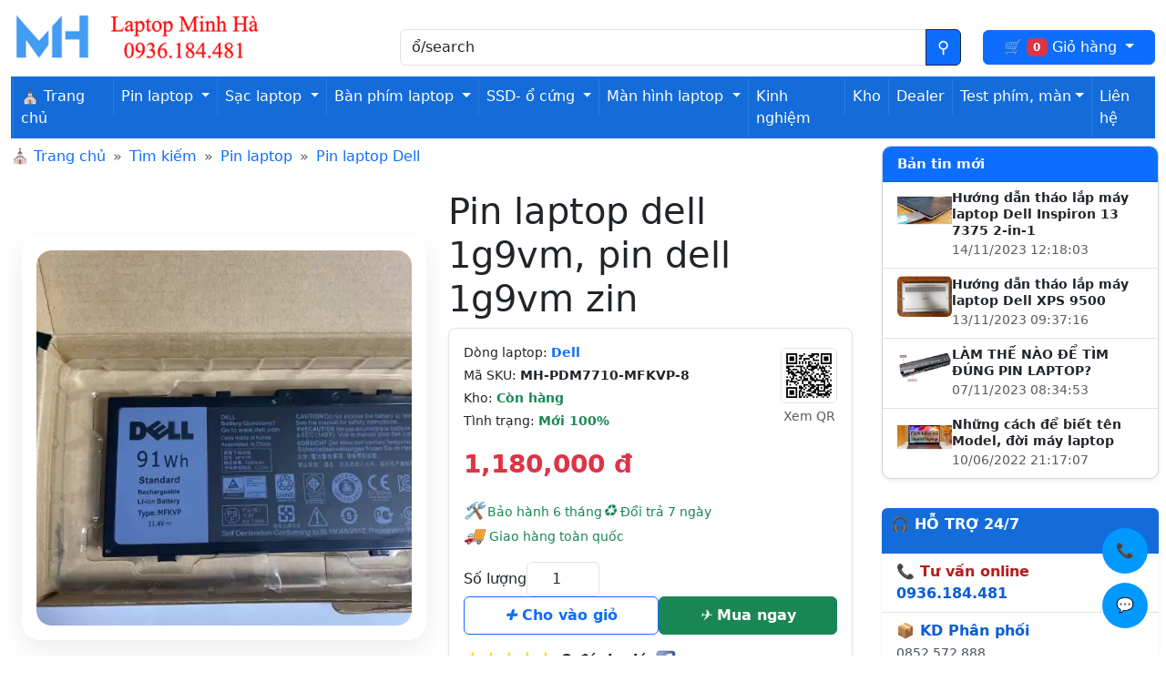

--- FILE ---
content_type: text/html; charset=utf-8
request_url: https://laptopminhha.com/pin-laptop-dell-1g9vm.html
body_size: 20144
content:
<!DOCTYPE html>
<html lang="vi-VN">
<head>
  <meta charset="UTF-8">
  <meta name="viewport" content="width=device-width, initial-scale=1">
  <!-- OG-->
<meta property="og:title" content="Pin laptop Dell 1G9VM chuẩn theo máy, lỗi đổi hàng mới" >
<meta property="og:description" content="Pin laptop Dell 1G9VM thời gian sử dụng lâu dài, an toàn cho máy. Mua bán Pin Dell 1G9VM, chọn mua ngay để nhận giá tốt nhất và khuyến mãi hấp dẫn từ chúng tôi" >
<meta property="og:site_name" content="Laptop minh hà" >
<meta property="og:url" content="https://laptopminhha.com/pin-laptop-dell-1g9vm.html" >
<meta property="og:image" content="https://laptopminhha.com/image/cache/catalog/product/2022/300922/tpTuZVx-1200x630.webp" >
<meta property="og:image:width" content="1200" >
<meta property="og:image:height" content="630" >
<meta property="og:image:alt" content="Hình ảnh sản phẩm Pin laptop Dell 1G9VM, Pin Dell 1G9VM Zin" >
<meta property="product:price:amount" content="1180000.00" >
<meta property="product:price:currency" content="VND" >
<meta property="og:type" content="product" >
  <!--end OG-->
  <title>Pin laptop Dell 1G9VM chuẩn theo máy, lỗi đổi hàng mới</title> 
          <meta name="description" content="Pin laptop Dell 1G9VM thời gian sử dụng lâu dài, an toàn cho máy. Mua bán Pin Dell 1G9VM, chọn mua ngay để nhận giá tốt nhất và khuyến mãi hấp dẫn từ chúng tôi">
                <meta name="keywords" content="Pin laptop Dell 1G9VM, Pin Dell 1G9VM, battery Dell 1G9VM">
    <link rel="dns-prefetch" href="//laptopminhha.com">    
<link href="/catalog/view/theme/themever2/assets/css/bootstrap/bootstrap.min.css" rel="stylesheet">
           <link href="https://laptopminhha.com/pin-laptop-dell-1g9vm.html" rel="canonical">
             
 </head>
<body oncontextmenu="return false;" ondragstart="return false;" oncopy="return false;" oncut="return false;">
  <header class="pt-3 pb-2">
  <div class="container-fluid">
    <div class="row mb-1">

      <!-- Logo -->
      <div class="col-md-4 text-start">
                  <a href="https://laptopminhha.com/" class="d-inline-block text-decoration-none">
            <img src="https://laptopminhha.com/image/catalog/logo-website-laptopminhha.webp"
                 title="Laptop minh hà"
                 alt="Laptop minh hà"
                 class="img-fluid"
                 width="555"
                 height="68">
          </a>
              </div>

      <!-- Search -->
      <div class="col-md-6 pt-3 d-flex align-items-center">
        <div id="search" class="input-group">
  <input type="text" name="search" value="ổ/search" style="min-width:220px" placeholder="Nhập sản phẩm cần tìm Ví dụ : F550" class="form-control" aria-label="Nhập nội dung cần tìm kiếm">
  <button class="btn btn-outline-dark bg-primary search-button" type="submit" title="Tìm kiếm" value="Tìm kiếm">
  </button>
</div>
    
      </div>

      <!-- Cart -->
      <div id="cart" class="col-md-2 pt-3 d-flex align-items-center justify-content-end">
        <a href="#" class="dropdown-toggle lnk-cart btn btn-primary w-100" data-bs-toggle="dropdown">
          🛒
          <span class="badge text-bg-danger" id="cart-total">0</span>
          <span class="lbl">Giỏ hàng</span>
        </a>
        <ul class="dropdown-menu list-item-fast p-4">
                      <li>
                <p class="text-center">Không có sản phẩm trong giỏ hàng!</p>
            </li>
                </ul>
        
      </div>

    </div>

    <!-- Menu -->
    <div class="row g-0">
              <nav class="mt-2 navbar navbar-expand-lg navbar-dark menuheadbar">
            <span class="d-sm-none mnudmsp">Danh mục sản phẩm</span>
            <button class="navbar-toggler" type="button" data-bs-toggle="collapse" data-bs-target="#navbarNav" aria-controls="navbarNav" aria-expanded="false" aria-label="Toggle navigation">
                <span class="navbar-toggler-icon"></span>
            </button>
            <div class="collapse navbar-collapse" id="navbarNav">
                <ul class="navbar-nav">
                    <li class="nav-item">
                        <a class="nav-link text-white" href="/"> ⛪ Trang chủ</a>
                    </li>
                                                                        <li class="nav-item dropdown">
                                <a class="nav-link dropdown-toggle text-white" href="https://laptopminhha.com/pin-laptop.html" id="mnu1" role="button" data-bs-toggle="dropdown" aria-expanded="false">
                                    Pin laptop
                                </a>
                                <ul class="dropdown-menu" aria-labelledby="mnu1">
                                                                            <li><a class="dropdown-item" href="https://laptopminhha.com/pin-laptop-acer.html">Pin laptop Acer</a></li>
                                                                            <li><a class="dropdown-item" href="https://laptopminhha.com/pin-laptop-asus.html">Pin laptop Asus</a></li>
                                                                            <li><a class="dropdown-item" href="https://laptopminhha.com/pin-laptop-dell.html">Pin laptop Dell</a></li>
                                                                            <li><a class="dropdown-item" href="https://laptopminhha.com/pin-laptop-hp.html">Pin laptop HP</a></li>
                                                                            <li><a class="dropdown-item" href="https://laptopminhha.com/pin-laptop-lenovo.html">Pin laptop Lenovo</a></li>
                                                                            <li><a class="dropdown-item" href="https://laptopminhha.com/pin-laptop-msi.html">Pin laptop MSI</a></li>
                                                                            <li><a class="dropdown-item" href="https://laptopminhha.com/pin-laptop-samsung.html">Pin laptop SamSung</a></li>
                                                                            <li><a class="dropdown-item" href="https://laptopminhha.com/pin-laptop-sony.html">Pin laptop Sony</a></li>
                                                                            <li><a class="dropdown-item" href="https://laptopminhha.com/pin-laptop-toshiba.html">Pin laptop Toshiba</a></li>
                                                                            <li><a class="dropdown-item" href="https://laptopminhha.com/pin-macbook.html">Pin Macbook</a></li>
                                                                    </ul>
                            </li>
                                                                                                <li class="nav-item dropdown">
                                <a class="nav-link dropdown-toggle text-white" href="https://laptopminhha.com/sac-laptop.html" id="mnu2" role="button" data-bs-toggle="dropdown" aria-expanded="false">
                                    Sạc laptop
                                </a>
                                <ul class="dropdown-menu" aria-labelledby="mnu2">
                                                                            <li><a class="dropdown-item" href="https://laptopminhha.com/sac-laptop-acer.html">Sạc laptop Acer</a></li>
                                                                            <li><a class="dropdown-item" href="https://laptopminhha.com/sac-laptop-asus.html">sạc laptop Asus</a></li>
                                                                            <li><a class="dropdown-item" href="https://laptopminhha.com/sac-laptop-dell.html">Sạc laptop Dell</a></li>
                                                                            <li><a class="dropdown-item" href="https://laptopminhha.com/sac-laptop-hp.html">Sạc laptop HP</a></li>
                                                                            <li><a class="dropdown-item" href="https://laptopminhha.com/sac-laptop-lenovo.html">Sạc laptop Lenovo</a></li>
                                                                            <li><a class="dropdown-item" href="https://laptopminhha.com/sac-laptop-razer.html">Sạc laptop Razer</a></li>
                                                                            <li><a class="dropdown-item" href="https://laptopminhha.com/sac-laptop-samsung.html">Sạc laptop SamSung</a></li>
                                                                            <li><a class="dropdown-item" href="https://laptopminhha.com/sac-laptop-sony.html">Sạc laptop Sony</a></li>
                                                                            <li><a class="dropdown-item" href="https://laptopminhha.com/sac-laptop-toshiba.html">Sạc laptop Toshiba</a></li>
                                                                            <li><a class="dropdown-item" href="https://laptopminhha.com/sac-macbook.html">Sạc Macbook</a></li>
                                                                            <li><a class="dropdown-item" href="https://laptopminhha.com/sac-surface">Sạc Surface</a></li>
                                                                    </ul>
                            </li>
                                                                                                <li class="nav-item dropdown">
                                <a class="nav-link dropdown-toggle text-white" href="https://laptopminhha.com/ban-phim-laptop.html" id="mnu3" role="button" data-bs-toggle="dropdown" aria-expanded="false">
                                    Bàn phím laptop
                                </a>
                                <ul class="dropdown-menu" aria-labelledby="mnu3">
                                                                            <li><a class="dropdown-item" href="https://laptopminhha.com/ban-phim-laptop-acer.html">Bàn phím laptop Acer</a></li>
                                                                            <li><a class="dropdown-item" href="https://laptopminhha.com/ban-phim-laptop-asus.html">Bàn phím laptop Asus</a></li>
                                                                            <li><a class="dropdown-item" href="https://laptopminhha.com/ban-phim-laptop-dell.html">Bàn phím laptop Dell</a></li>
                                                                            <li><a class="dropdown-item" href="https://laptopminhha.com/ban-phim-laptop-hp.html">Bàn phím laptop HP</a></li>
                                                                            <li><a class="dropdown-item" href="https://laptopminhha.com/ban-phim-laptop-lenovo.html">Bàn phím laptop Lenovo</a></li>
                                                                            <li><a class="dropdown-item" href="https://laptopminhha.com/ban-phim-msi.html">Bàn phím laptop MSI</a></li>
                                                                            <li><a class="dropdown-item" href="https://laptopminhha.com/ban-phim-laptop-samsung.html">Bàn phím laptop SamSung</a></li>
                                                                            <li><a class="dropdown-item" href="https://laptopminhha.com/ban-phim-laptop-sony.html">Bàn phím laptop Sony</a></li>
                                                                            <li><a class="dropdown-item" href="https://laptopminhha.com/ban-phim-laptop-toshiba.html">Bàn phím laptop Toshiba</a></li>
                                                                            <li><a class="dropdown-item" href="https://laptopminhha.com/ban-phim-macbook.html">Bàn phím Macbook</a></li>
                                                                    </ul>
                            </li>
                                                                                                <li class="nav-item dropdown">
                                <a class="nav-link dropdown-toggle text-white" href="https://laptopminhha.com/o-cung-ssd-laptop.html" id="mnu4" role="button" data-bs-toggle="dropdown" aria-expanded="false">
                                    SSD- ổ cứng
                                </a>
                                <ul class="dropdown-menu" aria-labelledby="mnu4">
                                                                            <li><a class="dropdown-item" href="https://laptopminhha.com/o-cung-laptop.html">Ổ cứng laptop</a></li>
                                                                            <li><a class="dropdown-item" href="https://laptopminhha.com/ssd-laptop.html">Ổ SSD</a></li>
                                                                    </ul>
                            </li>
                                                                                                <li class="nav-item dropdown">
                                <a class="nav-link dropdown-toggle text-white" href="https://laptopminhha.com/man-hinh-laptop.html" id="mnu5" role="button" data-bs-toggle="dropdown" aria-expanded="false">
                                    Màn hình laptop
                                </a>
                                <ul class="dropdown-menu" aria-labelledby="mnu5">
                                                                            <li><a class="dropdown-item" href="https://laptopminhha.com/man-hinh-laptop-samsung.html">Màn  hình laptop SamSung</a></li>
                                                                            <li><a class="dropdown-item" href="https://laptopminhha.com/man-hinh-laptop-acer.html">Màn hình laptop Acer</a></li>
                                                                            <li><a class="dropdown-item" href="https://laptopminhha.com/man-hinh-laptop-asus.html">Màn hình laptop Asus</a></li>
                                                                            <li><a class="dropdown-item" href="https://laptopminhha.com/man-hinh-laptop-dell.html">Màn hình laptop Dell</a></li>
                                                                            <li><a class="dropdown-item" href="https://laptopminhha.com/man-hinh-laptop-gateway.html">Màn hình laptop Gateway</a></li>
                                                                            <li><a class="dropdown-item" href="https://laptopminhha.com/man-hinh-laptop-hp.html">Màn hình laptop HP</a></li>
                                                                            <li><a class="dropdown-item" href="https://laptopminhha.com/man-hinh-laptop-lenovo.html">Màn hình laptop Lenovo</a></li>
                                                                            <li><a class="dropdown-item" href="https://laptopminhha.com/man-hinh-laptop-sony.html">Màn hình laptop Sony</a></li>
                                                                            <li><a class="dropdown-item" href="https://laptopminhha.com/man-hinh-laptop-toshiba.html">Màn hình laptop Toshiba</a></li>
                                                                    </ul>
                            </li>
                                                                <li class="nav-item">
                        <a class="nav-link text-white" href="/tin-cong-nghe.html" title="Bản tinh công nghệ">Kinh nghiệm</a>
                    </li>
                    
                    <li class="nav-item">
                        <a class="nav-link text-white" href="/checkstock.html" title="Check hàng trong kho">Kho</a>
                    </li>
                    
                    <li class="nav-item">
                        <a class="nav-link text-white" href="/dashboard.html" title="Khách hàng Dealer">Dealer</a>
                    </li>
                    <li class="nav-item dropdown">
    <a class="nav-link dropdown-toggle text-white show" id="mnu55" role="button" data-bs-toggle="dropdown" aria-expanded="true">Test phím, màn</a>
                                <ul class="dropdown-menu" aria-labelledby="mnu55" data-bs-popper="static">
                                <li><a class="dropdown-item" href="/testkeyboard.html" title="Công cụ test keyboard">Test keyboard</a></li>
                                                                            <li><a class="dropdown-item" href="/test-man-hinh.html" title="Công cụ test màn hình">Test màn hình</a></li>
                                                                    </ul>
                            </li>
                    <li class="nav-item">
                        <a class="nav-link text-white" href="https://laptopminhha.com/contact" title="Liên hệ shop">Liên hệ</a>
                    </li>
                </ul>
            </div>
        </nav>
    
 
 
 
    </div>

  </div>
</header>
<link href="catalog/view/theme/themever2/assets/css/detail-product.css" rel='stylesheet' media="screen">
<main  class="container-fluid" role="main">
    <div class="row">
        <div class="col-12 col-sm-12 col-md-9">
            <ol class="breadcrumb" style="--bs-breadcrumb-divider: '»';">
                <li class="breadcrumb-item"> &#9962; <a href="/">Trang chủ</a></li>
                                <li class="breadcrumb-item"><a href="https://laptopminhha.com/search?search=%E1%BB%95%2Fsearch">Tìm kiếm</a></li>
                                <li class="breadcrumb-item"><a href="https://laptopminhha.com/pin-laptop.html">Pin laptop</a></li>
                                <li class="breadcrumb-item"><a href="https://laptopminhha.com/pin-laptop-dell.html">Pin laptop Dell</a></li>
                            </ol>
                
            <div id="content" class="container-fluid">
                <div class="row align-items-stretch">
                   <div class="col-12 col-sm-6 d-flex justify-content-center align-items-center">
  <!-- Khung ảnh sản phẩm -->
  <div class="product-image-wrap">
    <div id="imageCarousel"
         class="carousel slide carousel-fade"
         data-bs-ride="carousel"
         data-bs-interval="6000">

      <div class="carousel-inner rounded-4 overflow-hidden">

                <div class="carousel-item active">
          <a href="#" data-bs-toggle="modal" data-bs-target="#imageModal">
            <img
              width="500"
              height="500"
              src="https://laptopminhha.com/image/cache/catalog/product/2022/300922/tpTuZVx-500x500.webp"
              class="img-fluid product-main-image"
              alt="ảnh đại diện của Pin laptop Dell 1G9VM"
              title="ảnh đại diện của Pin laptop Dell 1G9VM"
              loading="eager" fetchpriority="high"
  decoding="async">
          </a>
        </div>
        
                <div class="carousel-item">
          <a href="#" data-bs-toggle="modal" data-bs-target="#imageModal">
            <img
              width="500"
              height="500"
              src="https://laptopminhha.com/image/cache/catalog/product/2022/300922/xpY4jYc-500x500.webp"
              class="img-fluid product-main-image"
              loading="lazy"
              decoding="async"
              alt="Hình ảnh thực tế thứ 1 của  Pin Dell 1G9VM Zin"
              title="Hình ảnh thực tế thứ 1 của  Pin Dell 1G9VM Zin">
          </a>
        </div>
                <div class="carousel-item">
          <a href="#" data-bs-toggle="modal" data-bs-target="#imageModal">
            <img
              width="500"
              height="500"
              src="https://laptopminhha.com/image/cache/catalog/product/2022/300922/tpTuZVx-500x500.webp"
              class="img-fluid product-main-image"
              loading="lazy"
              decoding="async"
              alt="Hình ảnh thực tế thứ 2 của  Pin Dell 1G9VM Zin"
              title="Hình ảnh thực tế thứ 2 của  Pin Dell 1G9VM Zin">
          </a>
        </div>
                <div class="carousel-item">
          <a href="#" data-bs-toggle="modal" data-bs-target="#imageModal">
            <img
              width="500"
              height="500"
              src="https://laptopminhha.com/image/cache/catalog/product/2022/300922/SGiXDe0-500x500.webp"
              class="img-fluid product-main-image"
              loading="lazy"
              decoding="async"
              alt="Hình ảnh thực tế thứ 3 của  Pin Dell 1G9VM Zin"
              title="Hình ảnh thực tế thứ 3 của  Pin Dell 1G9VM Zin">
          </a>
        </div>
                <div class="carousel-item">
          <a href="#" data-bs-toggle="modal" data-bs-target="#imageModal">
            <img
              width="500"
              height="500"
              src="https://laptopminhha.com/image/cache/catalog/product/2022/300922/q6bKo9E-500x500.webp"
              class="img-fluid product-main-image"
              loading="lazy"
              decoding="async"
              alt="Hình ảnh thực tế thứ 4 của  Pin Dell 1G9VM Zin"
              title="Hình ảnh thực tế thứ 4 của  Pin Dell 1G9VM Zin">
          </a>
        </div>
                <div class="carousel-item">
          <a href="#" data-bs-toggle="modal" data-bs-target="#imageModal">
            <img
              width="500"
              height="500"
              src="https://laptopminhha.com/image/cache/catalog/product/2022/300922/k4008LX-500x500.webp"
              class="img-fluid product-main-image"
              loading="lazy"
              decoding="async"
              alt="Hình ảnh thực tế thứ 5 của  Pin Dell 1G9VM Zin"
              title="Hình ảnh thực tế thứ 5 của  Pin Dell 1G9VM Zin">
          </a>
        </div>
        
      </div>

      <!-- Nút điều hướng -->
      <button class="carousel-control-prev custom-control"
              type="button"
              data-bs-target="#imageCarousel"
              data-bs-slide="prev"
              aria-label="Ảnh trước">
        ‹
      </button>

      <button class="carousel-control-next custom-control"
              type="button"
              data-bs-target="#imageCarousel"
              data-bs-slide="next"
              aria-label="Ảnh sau">
        ›
      </button>

    </div>
  </div>
</div>
                  <!-- Thông tin sản phẩm -->
                   <div class="col-12 col-md-6 pt-2">
   <h1 class="display-6 mb-2 ">
    Pin laptop dell 1g9vm, pin dell 1g9vm zin
</h1>

    <div class="p-3 border rounded-3 shadow-sm bg-white">

        <!-- Thông tin nhanh + QR -->
        <div class="row g-2 align-items-center mb-3">
            <div class="col-10 small">
                                <div class="mb-1">
                    <i class="bi bi-building"></i>
                    Dòng laptop:
                    <a href="https://laptopminhha.com/Dell.html" class="fw-semibold text-decoration-none">
                        Dell
                    </a>
                </div>
                
                <div class="mb-1">
                    <i class="bi bi-upc"></i> Mã SKU:
                    <strong>MH-PDM7710-MFKVP-8</strong>
                </div>

                <div class="mb-1">
                    <i class="bi bi-box-seam"></i> Kho:
                    <span class="text-success fw-semibold">Còn hàng</span>
                </div>

                <div>
                    <i class="bi bi-patch-check"></i>
                    Tình trạng:
                    <span class="text-success fw-semibold">Mới 100%</span>
                </div>
            </div>

            <div class="col-2 text-center">
  <img src="/image/catalog/product/qr/384810092.png"
       width="107" height="107"
       class="img-fluid border rounded"
       alt="QR Pin laptop Dell 1G9VM, Pin Dell 1G9VM Zin">

  <small class="text-muted d-block mt-1">
    Xem QR
  </small>
</div>

        </div>

        <!-- Giá -->
                <div class="mb-3">
                            <span class="fs-3 fw-bold text-danger">1,180,000 đ</span>
                    </div>
        
        <!-- Trust signals -->
        <div class="d-flex flex-wrap gap-1 small text-success mb-3">
            <span><i class="font-trust-signals">🛠</i>️️ Bảo hành 6 tháng</span>
            <span><i class="font-trust-signals">♻</i> Đổi trả 7 ngày</span>
            <span><i class="font-trust-signals">🚚 </i>Giao hàng toàn quốc</span>
        </div>

        <!-- Form đặt hàng -->
        <form id="product-form" class="d-flex flex-column gap-3 mb-3">

            <div class="d-flex align-items-center gap-2">
                <label for="input-quantity" class="fw-medium mb-0">
                    Số lượng
                </label>
                <input type="number" min="1" step="1"
                       value="1"
                       name="quantity"
                       id="input-quantity"
                       class="form-control text-center"
                       style="width:80px;">
                <input type="hidden" name="product_id" value="25341">
            </div>

            <div class="d-flex gap-2">
                <button type="button"
                        id="button-cart"
                        class="btn btn-outline-primary flex-fill py-2 fw-semibold">
                    <i class="fa-plus"></i> Cho vào giỏ
                </button>

                <button type="button"
                        id="button-checkout"
                        class="btn btn-success flex-fill py-2 fw-semibold">
                    <i class="fa-basket"></i> Mua ngay
                </button>
            </div>
        </form>

        <!-- Đánh giá + chia sẻ -->
         <div class="d-flex align-items-center gap-2 mb-2">   <i class="fa star text-warning"></i>    <i class="fa star text-warning"></i>    <i class="fa star text-warning"></i>    <i class="fa star text-warning"></i>    <i class="fa star text-warning"></i>   <span class="fw-semibold ms-2" onclick="getallRV()" style="cursor: pointer;">2 đánh giá</span> <img loading="lazy" src="/image/facebook.webp" width="24" height="24" class="img-fluid ms-2 cursor-pointer" alt="chia sẻ sản phẩm" onClick="addto_facebook();" title="Chia sẻ lên Facebook"> </div> 
    </div>
</div>
                </div>
                 
                <div class="row mt-3">
                    <ul class="nav nav-tabs" role="tablist">
                        <li class="nav-item">
                            <a class="nav-link active" id="tab1" data-bs-toggle="tab"  role="tab" aria-selected="true" aria-controls="tab-description" href="#tab-description" title="Mô tả chi tiết về sản phẩm"><i class="fa-audio-description"></i> &nbsp;Mô tả sản phẩm</a>
                        </li>
                                                <li class="nav-item">
                            <a class="nav-link" id="tab2" data-bs-toggle="tab" role="tab" aria-selected="false" aria-controls="tab-specification" href="#tab-specification" title="Thông số kỹ thuật của sản phẩm"><i class="fa-snowflake-o"></i> &nbsp;Thông số kỹ thuật</a>
                        </li>
                                                                        <li class="nav-item">
                            <a class="nav-link" id="tab3" data-bs-toggle="tab" role="tab" aria-selected="false" href="#tab-video" aria-controls="tab-video" title="Video sản phẩm"><span class="youtube-icon"></span> Video sản phẩm</a>
                        </li>
                                                                        <li class="nav-item">
                            <a class="nav-link" id="tab4" data-bs-toggle="tab" role="tab" aria-selected="false" href="#tab-review" aria-controls="tab-review" title="Đánh giá sản phẩm" data-id="25341"><i class="fa-thumbs-up"></i>  &nbsp;Đánh giá (2)</a>
                        </li>
                                            </ul>
                    <div class="tab-content filters-container p-1 rounded-1">
                        <div class="tab-pane active" id="tab-description" role="tabpanel" aria-labelledby="tab1">
                            <h2>Gi&#7899;i thi&#7879;u Pin laptop Dell 1G9VM</h2><p>&#272;&#432;&#7907;c l&agrave;m t&#7915; linh ki&#7879;n cc&oacute; ch&#7845;t l&#432;&#7907;ng cao, t&#432;&#417;ng &#273;&#432;&#417;ng v&#7899;i pin g&#7889;c laptop Dell 1G9VM.</p><p>L&agrave; pin Zin, c&oacute; logo Dell, d&ugrave;ng cho laptop Dell Precision 15 17, pin 9 cell LI-PO m&#7887;ng d&#7865;t n&#7857;m trong m&aacute;y, c&oacute; dung l&#432;&#7907;ng 91wh gi&uacute;p m&aacute;y t&iacute;nh ho&#7841;t &#273;&#7897;ng trong th&#7901;i gian d&agrave;i h&#417;n</p><p><br><img loading="lazy" class="img-fluid" src="image/catalog/product/2022/300922/q6bKo9E.webp" width="1024" alt="Pin laptop Dell 1G9VM" title="h&igrave;nh &#7843;nh th&#7921;c t&#7871; Pin laptop Dell 1G9VM" height="1024" decoding="async" sizes="(max-width:600px) 500px, (max-width:960px) 720px, 1024px" srcset="image/cache/catalog/product/2022/300922/q6bKo9E-500x500.webp 500w,image/cache/catalog/product/2022/300922/q6bKo9E-720x720.webp 720w,image/catalog/product/2022/300922/q6bKo9E.webp 1024w"></p><p>&#7842;nh m&#7863;t tr&#432;&#7899;c &#127386; m&#7863;t sau c&#7911;a pin.<br><img loading="lazy" class="img-fluid" src="image/catalog/product/2022/300922/AAtyNs9.webp" width="1024" alt="Pin d&ugrave;ng cho laptop Dell 1G9VM" title="&#7842;nh pin d&ugrave;ng cho laptop Dell 1G9VM" height="1024" decoding="async" sizes="(max-width:600px) 500px, (max-width:960px) 720px, 1024px" srcset="image/cache/catalog/product/2022/300922/AAtyNs9-500x500.webp 500w,image/cache/catalog/product/2022/300922/AAtyNs9-720x720.webp 720w,image/catalog/product/2022/300922/AAtyNs9.webp 1024w"></p><p>Tr&#432;&#7899;c khi mua h&agrave;ng, xin h&atilde;y ch&#7855;c ch&#7855;n r&#7857;ng b&#7841;n &#273;&atilde; bi&#7871;t r&otilde; t&ecirc;n Model, d&ograve;ng laptop c&#7911;a m&igrave;nh l&agrave; <em>Dell 1G9VM.</em> &#127383;</p><h2>Th&ocirc;ng S&#7889; K&#7929; Thu&#7853;t Pin Dell 1G9VM <span style="font-size:25px;">&#10054;</span></h2><ul>	<li>T&igrave;nh tr&#7841;ng : h&agrave;ng m&#7899;i 100%, nguy&ecirc;n h&#7897;p ch&#432;a s&#7917; d&#7909;ng.</li>	<li>Lo&#7841;i Pin: 9 cell d&#7865;t Li-Po l&#7855;p b&ecirc;n trong laptop. </li>	<li>&#272;i&#7879;n &aacute;p : 11.4v.</li>	<li>Dung l&#432;&#7907;ng: 91wh - 7950 mah.</li>	<li>Th&#7901;i gian s&#7917; d&#7909;ng: kho&#7843;ng 4-4.5 t&ugrave;y theo t&#7915;ng m&aacute;y ( m&aacute;y d&ugrave;ng SSD, HDD, 1 thanh ram, 2 thanh ram, &#7893; DVD... s&#7869; c&oacute; th&#7901;i l&#432;&#7907;ng kh&aacute;c nhau).</li>	<li>M&agrave;u s&#7855;c: Pin m&agrave;u &#273;en.</li></ul><h2>Pin d&ugrave;ng cho laptop Dell 1G9VM v&agrave; t&#432;&#417;ng th&iacute;ch v&#7899;i c&aacute;c d&ograve;ng m&aacute;y &#128187; sau</h2><div class="container-listsp"><div class="item-sp"><a title="Pin laptop Dell T05W1, pin-laptop-dell-t05w1" href="/pin-laptop-dell-t05w1.html">Pin laptop Dell T05W1</a></div><div class="item-sp">Dell 1V0PP</div><div class="item-sp">Dell 1G9VM</div><div class="item-sp">Dell Precision 7520</div><div class="item-sp">Dell MFKVP</div><div class="item-sp"><a title="Pin laptop Dell 451-BBSF, pin-laptop-dell-451-bbsf" href="/pin-laptop-dell-451-bbsf.html">Pin laptop Dell 451-BBSF</a></div><div class="item-sp">Dell Precision M7710</div><div class="item-sp">Dell Precision 7710</div><div class="item-sp">Dell 0FNY7</div><div class="item-sp">Dell 0TWCPG</div><div class="item-sp"><a title="Pin laptop Dell Precision M7510, pin-laptop-dell-precision-m7510" href="/pin-laptop-dell-precision-m7510.html">Pin laptop Dell Precision M7510</a></div></div><p><img loading="lazy" class="img-fluid" src="image/catalog/product/2022/300922/SGiXDe0.webp" width="1024" alt="&#7842;nh pin Dell 1G9VM" title="&#7842;nh ch&#7909;p pin Dell 1G9VM" height="1024" decoding="async" sizes="(max-width:600px) 500px, (max-width:960px) 720px, 1024px" srcset="image/cache/catalog/product/2022/300922/SGiXDe0-500x500.webp 500w,image/cache/catalog/product/2022/300922/SGiXDe0-720x720.webp 720w,image/catalog/product/2022/300922/SGiXDe0.webp 1024w"></p><p><img loading="lazy" class="img-fluid" src="image/catalog/product/2022/300922/FB7nUjc.webp" width="500" alt="Pin laptop Dell 1G9VM" title="Xem &#7842;nh Pin laptop Dell 1G9VM" height="375" decoding="async" sizes="(max-width:600px) 500px, (max-width:960px) 720px, 500px" srcset="image/cache/catalog/product/2022/300922/FB7nUjc-500x500.webp 500w,image/cache/catalog/product/2022/300922/FB7nUjc-720x720.webp 720w,image/catalog/product/2022/300922/FB7nUjc.webp 500w"></p><p class="huongdansd"><span class="hdsd-xanh">N&#7871;u ch&#432;a t&igrave;m th&#7845;y s&#7843;n ph&#7849;m b&#7841;n c&#7847;n mua, h&atilde;y g&otilde; t&ecirc;n m&aacute;y laptop c&#7911;a b&#7841;n v&agrave;o h&#7897;p t&igrave;m ki&#7871;m b&ecirc;n &#7903; tr&ecirc;n b&#7841;n nh&eacute; ( v&iacute; d&#7909; <strong>Pin 1G9VM </strong> v&agrave; nh&#7845;n n&uacute;t enter)</span></p><p>&#127919;T&igrave;m th&ecirc;m s&#7843;n ph&#7849;m : <a href="/search/Pin%20Dell%20D7YCT">Pin Dell D7YCT</a> &nbsp; &nbsp;<a href="/search/Pin%20Dell%207710">Pin Dell 7710</a> &nbsp; &nbsp;</p><div class="faq-class1">	<p class="question">M&#7897;t s&#7889; c&acirc;u h&#7887;i v&#7873; s&#7843;n ph&#7849;m <span style="font-size:20px;">&#10067;</span></p>	<br><p><strong>T&#7841;i sao Laptop Dell 1G9VM kh&ocirc;ng s&#7841;c &#273;&#432;&#7907;c &#273;&#7847;y pin?</strong></p><br><p class="anser"><span>Tr&#7843; l&#7901;i :</span><br>- Nguy&ecirc;n nh&acirc;n m&aacute;y t&iacute;nh kh&ocirc;ng s&#7841;c &#273;&#7847;y pin<br>C&oacute; r&#7845;t nhi&#7873;u nguy&ecirc;n nh&acirc;n khi&#7871;n laptop c&#7911;a b&#7841;n d&ugrave; &#273;&atilde; s&#7841;c &#273;&#7911; th&#7901;i gian nh&#432;ng v&#7851;n kh&ocirc;ng hi&#7875;n th&#7883; 100% pin &#273;&#432;&#7907;c c&oacute; th&#7875; l&agrave; do 2 nguy&ecirc;n nh&acirc;n sau :<br>+ M&aacute;y t&iacute;nh kh&ocirc;ng th&#7875; k&#7871;t n&#7889;i v&#7899;i ngu&#7891;n &#273;i&#7879;n<br>Nguy&ecirc;n nh&acirc;n c&#417; b&#7843;n nh&#7845;t c&#7911;a hi&#7879;n t&#432;&#7907;ng n&agrave;y l&agrave; do &#7893; c&#7855;m c&#7911;a b&#7841;n b&#7883; l&#7887;ng, d&acirc;y s&#7841;c ho&#7863;c &#7893; &#273;i&#7879;n c&oacute; v&#7845;n &#273;&#7873;. M&aacute;y t&iacute;nh x&aacute;ch tay b&#7883; h&#7887;ng pin v&agrave; kh&ocirc;ng th&#7875; s&#7841;c &#273;&#432;&#7907;c<br>+ Nguy&ecirc;n nh&acirc;n l&agrave; &#7903; m&aacute;y t&iacute;nh : c&oacute; th&#7875; m&aacute;y t&iacute;nh, laptop c&#7911;a b&#7841;n &#273;&atilde; c&agrave;i &#273;&#7863;t ch&#7871; &#273;&#7897; s&#7841;c Run &ndash; time v&agrave; Life &ndash; time.<br>- C&aacute;ch kh&#7855;c ph&#7909;c l&#7895;i s&#7841;c pin laptop Dell 1G9VM kh&ocirc;ng &#273;&#7847;y :<br>+ Ki&#7875;m tra &#7893; c&#7855;m &#273;i&#7879;n : &#272;&#7843;m b&#7843;o r&#7857;ng d&acirc;y s&#7841;c &#273;&#432;&#7907;c c&#7855;m ch&#7855;c ch&#7855;n v&agrave; kh&ocirc;ng b&#7883; r&#417;i ho&#7863;c tu&#7897;t kh&#7887;i &#7893; c&#7855;m &#273;i&#7879;n.<br>+ C&agrave;i &#273;&#7863;t l&#7841;i ch&#7871; &#273;&#7897; Run-time and Life-time : <br>Ch&#7871; &#273;&#7897; Run &ndash; time l&agrave; ch&#7871; &#273;&#7897; cho ph&eacute;p s&#7841;c &#273;&#7847;y pin &#273;&#7871;n 100%. Trong khi &#273;&oacute;, ch&#7871; &#273;&#7897; Life-time ch&#7881; cho ph&eacute;p m&aacute;y s&#7841;c kho&#7843;ng 80% r&#7891;i d&#7915;ng. Tuy nhi&ecirc;n, ch&#7871; &#273;&#7897; Life &ndash; time c&oacute; t&aacute;c d&#7909;ng t&#259;ng tu&#7893;i th&#7885; c&#7911;a pin n&ecirc;n t&ugrave;y v&agrave;o m&#7909;c &#273;&iacute;ch s&#7917; d&#7909;ng m&agrave; b&#7841;n l&#7921;a ch&#7885;n ch&#7871; &#273;&#7897; cho ph&ugrave; h&#7907;p v&#7899;i m&aacute;y t&iacute;nh.<br>B&#432;&#7899;c 1. Ch&#7885;n bi&#7875;u t&#432;&#7907;ng pin tr&ecirc;n m&agrave;n h&igrave;nh m&aacute;y t&iacute;nh.<br>B&#432;&#7899;c 2: T&#7855;t ch&#7871; &#273;&#7897; Ti&#7871;t ki&#7879;m &#273;i&#7879;n, chuy&#7875;n sang C&acirc;n b&#7857;ng.<br>+ C&#7853;p nh&#7853;t l&#7841;i driver c&#7911;a pin:<br> B&#432;&#7899;c 1: Nh&#7845;p chu&#7897;t ph&#7843;i v&agrave;o M&aacute;y t&iacute;nh&gt; Sau &#273;&oacute; ch&#7885;n Qu&#7843;n l&yacute;.<br> B&#432;&#7899;c 2: Ch&#7885;n Tr&igrave;nh qu&#7843;n l&yacute; thi&#7871;t b&#7883;&gt; Ch&#7885;n Pin.<br> B&#432;&#7899;c 3: Nh&#7845;n chu&#7897;t ph&#7843;i v&agrave;o t&ugrave;y ch&#7885;n Microsoft ACPI &ndash; Compliant Control Method Battery&gt; ch&#7885;n Uninstall &#273;&#7875; g&#7905; b&#7887; tr&igrave;nh &#273;i&#7873;u khi&#7875;n qu&#7843;n l&yacute; pin.<br> B&#432;&#7899;c 4: Kh&#7903;i &#273;&#7897;ng l&#7841;i thi&#7871;t b&#7883; &#273;&#7875; t&#7921; &#273;&#7897;ng c&agrave;i &#273;&#7863;t l&#7841;i tr&igrave;nh &#273;i&#7873;u khi&#7875;n m&#7899;i.<br></p><br><br><br><p><strong>C&oacute; n&ecirc;n s&#7917;a pin, &#273;&oacute;ng l&#7841;i cell cho laptop Dell 1G9VM kh&ocirc;ng ?</strong></p><br><p class="anser"><span>Tr&#7843; l&#7901;i :</span><br>Khi m&aacute;y t&iacute;nh x&aacute;ch tay 1G9VM b&#7883; h&#7887;ng, m&#7885;i ng&#432;&#7901;i th&#432;&#7901;ng mua pin m&#7899;i v&#7873; l&#7855;p v&agrave;o m&aacute;y ho&#7863;c mang pin c&#361; &#273;i s&#7917;a l&#7841;i. C&#7843; hai vi&#7879;c n&agrave;y &#273;&#7873;u c&oacute; &#273;&#432;&#7907;c k&#7871;t qu&#7843; t&#432;&#417;ng &#273;&#432;&#417;ng nhau, nh&#432;ng chi ph&iacute; v&agrave; hi&#7879;u qu&#7843; s&#7869; c&oacute; ch&uacute;t kh&aacute;c nhau.<br>&#272;&#7875; tr&#7843; l&#7901;i c&acirc;u h&#7887;i tr&ecirc;n m&#7897;t c&aacute;ch &#273;&#7847;y &#273;&#7911; nh&#7845;t, ch&uacute;ng ta c&#7847;n t&igrave;m hi&#7875;u &#273;&ocirc;i ch&uacute;t v&#7873; <a href="https://laptopminhha.com/cau-tao-nguyen-ly-hoat-dong-cua-pin-laptop.html"> C&#7845;u t&#7841;o, nguy&ecirc;n l&yacute; ho&#7841;t &#273;&#7897;ng c&#7911;a pin laptop </a> v&agrave; b&agrave;i vi&#7871;t v&#7873; <a href="https://laptopminhha.com/cac-thong-so-can-tim-hieu-khi-su-dung-pin-laptop.html">C&aacute;c th&ocirc;ng s&#7889; c&#7911;a pin laptop</a> nh&eacute;.<br>- Khi mua pin m&#7899;i : L&agrave; pin &#273;&#432;&#7907;c s&#7843;n xu&#7845;t tr&ecirc;n d&acirc;y chuy&#7873;n c&ocirc;ng ngh&#7879; hi&#7879;n t&#7841;i, &#273;&aacute;p &#7913;ng c&aacute;c ti&ecirc;u chu&#7849;n c&#7911;a h&atilde;ng &#273;&#7873; ra. M&#7885;i thi&#7871;t k&#7871;, m&#7841;ch b&#7843;o v&#7879;, m&#7841;ch s&#7841;c x&#7843;, &#273;&#7873;u ph&#7843;i tu&acirc;n th&#7911;. &#272;&oacute;ng g&oacute;i, ki&#7875;m th&#7917; tr&#432;&#7899;c khi xu&#7845;t kh&#7887;i nh&agrave; m&aacute;y. T&#7845;t c&#7843; c&aacute;c linh ki&#7879;n nh&#432; cell pin, m&#7841;ch , v&#7887;... &#273;&#7873;u l&agrave; h&agrave;ng m&#7899;i tinh, ch&#432;a s&#7917; d&#7909;ng<br>- Khi &#273;i s&#7917;a pin : Th&#7907; l&agrave;nh ngh&#7873; s&#7869; m&#7903; v&#7887; h&#7897;p pin, sau &#273;&oacute; d&ugrave;ng &#273;&#7891;ng h&#7891; &#273;&#7875; &#273;o xem cell n&agrave;o ch&#7871;t, th&igrave; thay th&#7871; cell &#273;&oacute;. r&#7891;i h&agrave;n l&#7841;i, &#273;&oacute;ng g&oacute;i l&#7841;i h&#7897;p pin. sau c&ugrave;ng l&agrave; s&#7841;c x&#7843; th&#7917; xem &#273;&atilde; &#273;&#432;&#7907;c ch&#432;a.<br>+ X&eacute;t v&#7873; c&ocirc;ng ngh&#7879; th&igrave; &#273;&#7891; ngh&#7873; s&#7917;a ch&#7919;a c&#7911;a c&aacute;c b&aacute;c th&#7907; kh&ocirc;ng th&#7875; hi&#7879;n &#273;&#7841;i v&agrave; &#273;&#7847;y &#273;&#7911; nh&#432; c&#7911;a nh&agrave; m&aacute;y &#273;&#432;&#7907;c, pin s&#7843;n xu&#7845;t tr&ecirc;n d&acirc;y chuy&#7873;n s&#7869; c&oacute; ch&#7845;t l&#432;&#7907;ng t&#7889;t h&#417;n.<br>+ N&#7871;u may ra pin c&#361; c&#7911;a b&#7841;n ch&#7881; h&#7887;ng 1 cell, gi&aacute; cell dao &#273;&#7897;ng t&#7915; 60-80.000 , c&#7897;ng v&#7899;i c&ocirc;ng th&#7907; n&#7919;a th&igrave; b&#7841;n ch&#7881; c&#7847;n b&#7887; ra t&#7847;m 160-200 ng&agrave;n l&agrave; s&#7917;a xong pin.<br>+ N&#7871;u kh&ocirc;ng may pin b&#7841;n b&#7883; h&#7887;ng h&#7871;t cell th&igrave; gi&aacute; th&agrave;nh s&#7917;a c&ograve;n l&#7899;n h&#417;n c&#7843; pin s&#7843;n xu&#7845;t m&#7899;i ( v&igrave; s&#7843;n xu&#7845;t tr&ecirc;n d&acirc;y chuy&#7873;n n&ecirc;n chi ph&iacute; s&#7869; nh&#7887; h&#417;n so v&#7899;i l&agrave;m th&#7911; c&ocirc;ng )<br>Theo g&#7907;i &yacute; tr&ecirc;n th&igrave; m&igrave;nh ngh&#297; c&aacute;c b&#7841;n n&ecirc;n mua pin m&#7899;i cho laptop c&#7911;a m&igrave;nh.<br>Tr&#432;&#7901;ng h&#7907;p m&aacute;y b&#7841;n thu&#7897;c model qu&aacute; hi&#7871;m ho&#7863;c qu&aacute; c&#361;, tr&ecirc;n th&#7883; tr&#432;&#7901;ng kh&ocirc;ng c&ograve;n s&#7843;n xu&#7845;t pin m&#7899;i n&#7919;a th&igrave; S&#7916;A PIN l&agrave; l&#7921;a ch&#7885;n h&#7907;p l&yacute; nh&#7845;t !<br></p><br></div><strong> <span style="font-size:25px;">&#128073;</span> Cam k&#7871;t ch&#7845;t l&#432;&#7907;ng s&#7843;n ph&#7849;m Pin 1G9VM:</strong><ul>	<li>T&#7845;t c&#7843; s&#7843;n ph&#7849;m Pin Laptop 1G9VM ch&uacute;ng t&ocirc;i cung c&#7845;p &#273;&#7873;u c&oacute; ch&#7845;t l&#432;&#7907;ng cao &#273;&#7843;m b&#7843;o th&#7901;i gian s&#7917; d&#7909;ng s&#7843;n ph&#7849;m &iacute;t nh&#7845;t 2h-2.5h c&ugrave;ng ch&#7871; &#273;&#7897; &aacute;nh s&aacute;ng m&agrave;n h&igrave;nh c&#361;ng nh&#432; &#7913;ng d&#7909;ng ho&#7841;t &#273;&#7897;ng &#7903; m&#7913;c h&#7907;p l&yacute;.</li>	<li>S&#7843;n ph&#7849;m m&agrave; ch&uacute;ng t&ocirc;i b&aacute;n ra &#273;&#7873;u l&agrave; h&agrave;ng t&#7889;t v&#7899;i &#273;&#7897; &#7893;n &#273;&#7883;nh l&acirc;u d&agrave;i .</li>	<li>S&#7843;n ph&#7849;m m&#7899;i 100%, nguy&ecirc;n trong h&#7897;p ch&#432;a s&#7917; d&#7909;ng.</li>	<li>Cam k&#7871;t s&#7843;n ph&#7849;m b&aacute;n ra &#273;&#7873;u l&agrave; s&#7843;n ph&#7849;m ho&agrave;n to&agrave;n m&#7899;i .</li>	<li>B&#7843;o h&agrave;nh 1 &#273;&#7893;i 1, l&#7895;i &#273;&#7893;i h&agrave;ng m&#7899;i.</li>	<li>&#272;&oacute;ng g&oacute;i c&#7849;n th&#7853;n v&agrave; g&#7917;i chu&#7849;n h&agrave;ng b&#7841;n &#273;&#7863;t v&igrave; ch&uacute;ng t&ocirc;i bi&#7871;t th&#7901;i gian r&#7845;t quan tr&#7885;ng v&#7899;i b&#7841;n, &#273;&acirc;y l&agrave; &#273;i&#7873;u ch&uacute;ng t&ocirc;i ph&#7843;i l&agrave;m &#273;&#7875; h&agrave;ng h&oacute;a g&#7917;i &#273;i &#273;&#432;&#7907;c nguy&ecirc;n v&#7865;n .</li>	<li>&#272;&#432;&#7907;c &#273;&#7893;i tr&#7843; ho&#7863;c ho&agrave;n l&#7841;i ti&#7873;n .</li></ul><strong><span style="font-size:25px;">&#128736;</span> Ch&#7871; &#273;&#7897; b&#7843;o h&agrave;nh</strong><p>&#10122; B&#7843;o h&agrave;nh si&ecirc;u t&#7889;c, nghi&ecirc;m t&uacute;c. V&#7899;i nh&#7919;ng thi&#7871;t b&#7883; s&#7889; l&#432;&#7907;ng h&agrave;ng c&ograve;n nhi&#7873;u b&#7843;o h&agrave;nh 1 &#273;&#7893;i 1 ngay l&#7853;p t&#7913;c. C&oacute; nh&#7919;ng d&ograve;ng s&#7843;n ph&#7849;m hi&#7871;m, n&ecirc;n th&#7901;i gian &#273;&#7893;i linh ki&#7879;n nhi&#7873;u l&agrave; 5 ng&agrave;y.</p><p>&#10123; B&#7843;o h&agrave;nh l&#7895;i &#273;&#7893;i h&agrave;ng m&#7899;i, <strong>c&ograve;n 1 ng&agrave;y b&#7843;o h&agrave;nh c&#361;ng &#273;&#7893;i h&agrave;ng m&#7899;i</strong> cho qu&yacute; kh&aacute;ch.</p><p>&#10124; C&aacute;c s&#7843;n ph&#7849;m tr&#7843; b&#7843;o h&agrave;nh &#273;&#7873;u s&#7869; &#273;&#432;&#7907;c &#273;&#7893;i m&#7899;i ho&agrave;n to&agrave;n.<br>&#10125; Thay m&#7899;i to&agrave;n b&#7897; s&#7843;n ph&#7849;m ho&agrave;n tr&#7843;, kh&ocirc;ng s&#7917;a ch&#7919;a.</p><p><img loading="lazy" class="img-fluid" src="/image/catalog/banner/chinh-sach-bao-hanh-tai-laptopminhha.webp" alt="Ch&iacute;nh s&aacute;ch b&#7843;o h&agrave;nh c&#7911;a laptop minh h&agrave; t&#7889;t, nghi&ecirc;m t&uacute;c" title="Gi&#7899;i thi&#7879;u Pin laptop Dell 1G9VM" width="800" height="196" decoding="async"></p><p>&#10126; B&#7843;o h&agrave;nh n&#7871;u s&#7843;n ph&#7849;m &#273;&#7841;t c&aacute;c y&#7871;u t&#7889; sau:</p><ul>	<li>M&#7885;i s&#7843;n ph&#7849;m c&oacute; ho&agrave;n ch&#7881;nh phi&#7871;u b&#7843;o h&agrave;nh c&#361;ng nh&#432; tem ng&agrave;y b&aacute;n c&ograve;n &#273;&#7847;y &#273;&#7911;.</li>	<li>Pin m&aacute;y t&iacute;nh x&aacute;ch tay ch&#432;a t&#7915;ng b&#7883; r&#417;i v&#7905;, cong v&ecirc;nh.</li>	<li>Pin laptop b&#7883; h&#7887;ng do b&#7883; ng&acirc;m ch&#7845;t l&#7887;ng s&#7869; b&#7883; t&#7915; ch&#7889;i b&#7843;o h&agrave;nh.</li></ul>	<p>Ng&#432;&#7901;i d&ugrave;ng c&oacute; b&#7845;t c&#7913; v&#7845;n &#273;&#7873; li&ecirc;n quan &#273;&#7871;n laptop hay pin laptop c&oacute; th&#7875; g&#7885;i &#273;&#7871;n s&#7889; &#273;i&#7879;n tho&#7841;i 0936.184.481 &#273;&#7875; &#273;&#432;&#7907;c t&#432; v&#7845;n nhanh v&agrave; chu&#7849;n x&aacute;c nh&#7845;t.</p><strong><span style="font-size:25px;">&#10024;</span>Nh&#7919;ng l&#432;u &yacute; khi d&ugrave;ng Pin laptop Dell 1G9VM</strong><p><span style="font-size:25px;">&#9843;</span> L&uacute;c m&#7899;i mua v&#7873; b&#7841;n n&ecirc;n n&#7841;p &#273;&#7847;y pin, sau &#273;&oacute; r&uacute;t s&#7841;c s&#7917; d&#7909;ng m&aacute;y b&igrave;nh th&#432;&#7901;ng &#273;&#7871;n khi c&ograve;n 5% pin l&#7841;i c&#7855;m s&#7841;c &#273;&#7847;y r&#7891;i s&#7917; d&#7909;ng ti&#7871;p. Qu&aacute; tr&igrave;nh n&#7841;p x&#7843; kho&#7843;ng 3 l&#7847;n.</p><p><span style="font-size:25px;">&#9844;</span> C&oacute; th&#7875; qu&yacute; kh&aacute;ch s&#7869; g&#7863;p l&#7895;i kh&ocirc;ng s&#7841;c d&ugrave; cho qu&#7843; pin m&#7899;i mua. B&igrave;nh th&#432;&#7901;ng n&#7871;u qu&#7843; pin c&#7911;a c&aacute;c b&#7841;n &#273;&#7875; ki&#7879;t h&#7871;t ho&#7863;c th&#7901;i gian d&agrave;i kh&ocirc;ng &#273;&#432;&#7907;c c&#7855;m ngu&#7891;n d&#7877; d&#7851;n &#273;&#7871;n qu&#7843; pin s&#7869; kh&ocirc;ng s&#7841;c &#273;&#432;&#7907;c. H&#432;&#7899;ng kh&#7855;c ph&#7909;c nhanh nh&#7845;t &#273;&oacute; l&agrave; t&#7855;t ngu&#7891;n, ti&#7871;p adapter l&acirc;u cho l&#432;u &#273;i&#7879;n.&#272;&#432;a v&#7853;t nh&#7885;n lo&#7841;i b&#7887; &#273;i&#7875;m oxy h&oacute;a hay d&ugrave;ng nh&#7919;ng ch&#7845;t t&iacute;nh ch&#7845;t t&#7849;y nh&#7857;m t&#7849;y h&#7871;t nh&#7919;ng m&#7843;ng oxi h&oacute;a &#7903; b&#7843;ng m&#7841;ch ti&#7871;p x&uacute;c Pin m&aacute;y t&iacute;nh v&agrave; laptop l&agrave;m kh&#7855;c ph&#7909;c t&igrave;nh tr&#7841;ng s&#7841;c l&uacute;c &#273;&#432;&#7907;c l&uacute;c kh&ocirc;ng.Thay pin laptop m&#7899;i nh&#7857;m &#273;&#7843;m b&#7843;o &#7893;n &#273;&#7883;nh v&#7899;i m&aacute;y v&#7899;i tr&#432;&#7901;ng h&#7907;p pin b&aacute;o d&#7845;u X, pin chai qu&aacute; m&#7913;c cho ph&eacute;p.</p><p><span style="font-size:25px;">&#9845;</span> D&#432;&#7899;i &#273;&acirc;y l&agrave; c&aacute;ch s&#7917; d&#7909;ng pin t&#7889;i &#432;u nh&#7845;t m&agrave; b&#7841;n c&#7847;n quan t&acirc;m &#273;&#7871;n <i>laptop Dell 1G9VM </i>:</p><p>&#9889; Qu&#7843;n l&iacute; ngu&#7891;n &#273;i&#7879;n hi&#7879;u qu&#7843;: C&agrave;i &#273;&#7863;t &#273;&uacute;ng v&agrave; &#273;&#7911; driver &#273;i k&egrave;m laptop c&#7911;a b&#7841;n, setup ph&#7847;n m&#7873;m qu&#7843;n l&iacute; ngu&#7891;n &#273;i&#7879;n trong laptop c&oacute; th&#7875; ti&#7871;t ki&#7879;m nhi&#7873;u n&#259;ng l&#432;&#7907;ng v&agrave; k&eacute;o d&agrave;i th&#7901;i gian s&#7917; d&#7909;ng pin &#273;&#7871;n 30%.</p><p>&#9889; Gi&#7843;m &#273;&#7897; s&aacute;ng m&agrave;n h&igrave;nh laptop Dell 1G9VM : Ch&#7871; &#273;&#7897; m&agrave;n h&igrave;nh s&aacute;ng nh&#7845;t v&agrave; t&#7889;i nh&#7845;t c&oacute; th&#7875; l&#7879;ch &#273;&#7871;n 40% th&#7901;i gian d&ugrave;ng pin. Gi&#7843;m &#273;&#7897; s&aacute;ng m&agrave;n h&igrave;nh t&#7889;i &#273;a c&oacute; th&#7875;.</p><p>&#9889; T&#7855;t c&aacute;c thi&#7871;t b&#7883;, &#273;&oacute;ng c&aacute;c ph&#7847;n m&#7873;m kh&ocirc;ng c&#7847;n thi&#7871;t: H&atilde;y lo&#7841;i b&#7887; c&aacute;c PC card v&agrave; c&aacute;c k&#7871;t n&#7889;i USB, t&#7855;t Wifi, Bluetooth th&#7921;c s&#7921; ch&#432;a c&#7847;n thi&#7871;t. Hao ph&iacute; cho ph&#7847;n n&agrave;y chi&#7871;m 10% - 20%. C&aacute;c ph&#7847;n m&#7873;m c&#361;ng v&#7853;y, m&#7903; &iacute;t c&#7917;a s&#7893;, &#273;&oacute;ng t&#7845;t c&#7843; c&aacute;c &#7913;ng d&#7909;ng kh&ocirc;ng c&#7847;n thi&#7871;t, gi&#7843;m t&#7889;i &#273;a vi&#7879;c xem phim v&agrave; nghe nh&#7841;c. Xem phim v&agrave; ch&#417;i game c&oacute; th&#7875; gi&#7843;m 50% th&#7901;i gian s&#7917; d&#7909;ng pin.</p><p><strong>&#128150; LAPTOP MINH H&Agrave;</strong></p><ul>	<li>Linh ki&#7879;n laptop ch&iacute;nh h&atilde;ng:  s&#7841;c laptop, c&aacute;p m&agrave;n h&igrave;nh, m&agrave;n h&igrave;nh laptop, qu&#7841;t laptop, b&agrave;n ph&iacute;m laptop, Laptop C&#361;, B&agrave;n Ph&iacute;m Laptop Acer, Ram Laptop&hellip; &#273;&#7847;y &#273;&#7911; m&#7851;u m&atilde;, gi&aacute; r&#7867;.</li>	<li>Linh ki&#7879;n macbook ch&iacute;nh h&atilde;ng, gi&aacute; r&#7867;: Pin Macbook, b&agrave;n ph&iacute;m macbook, s&#7841;c macbook, &#7893; c&#7913;ng macbook, m&agrave;n h&igrave;nh macbook&hellip;</li>	<li>Ch&uacute;ng t&ocirc;i s&#7869; b&aacute;n s&#7843;n ph&#7849;m c&oacute; gi&aacute; th&agrave;nh c&#7841;nh tranh nh&#7845;t.</li></ul><p><strong>&#10071; CH&Acirc;N TH&Agrave;NH C&#7842;M &#416;N QU&Yacute; KH&Aacute;CH. CH&Uacute;C QU&Yacute; KH&Aacute;CH C&Oacute; TR&#7842;I NGHI&#7878;M MUA S&#7854;M ONLINE TUY&#7878;T V&#7900;I NH&#7844;T !</strong></p><p>#PinLaptopDell1G9Vm #Pin #Laptop #Dell #1G9Vm #PinLaptop #MuaPinLaptop</p>



















                                                        <hr>
                            Tag:
                                                        <a title="tìm kiếm tag pin-laptop-dell-1g9vm" href="https://laptopminhha.com/tag/pin-laptop-dell-1g9vm/search">pin-laptop-dell-1g9vm</a>,                                                                                </div>
                                                 <div class="tab-pane" id="tab-specification" role="tabpanel" aria-labelledby="tab2">
                            <table class="table table-striped table-bordered rounded-1 overflow-hidden">
                                <caption class="visually-hidden">Thông số kỹ thuật Pin laptop Dell 1G9VM, Pin Dell 1G9VM Zin</caption>
                                                                    <thead>
                                        <tr>
                                            <td colspan="2"><strong>Compatibility</strong></td>
                                        </tr>
                                    </thead>
                                    <tbody>
                                                                                    <tr>
                                                <td>Tương thích</td>
                                                <td>Pin tương thích với Laptop-dell-1g9vm</td>
                                            </tr>
                                                                            </tbody>
                                                                    <thead>
                                        <tr>
                                            <td colspan="2"><strong>Màu sắc - Tình trạng</strong></td>
                                        </tr>
                                    </thead>
                                    <tbody>
                                                                                    <tr>
                                                <td>Màu sắc</td>
                                                <td>Màu đen</td>
                                            </tr>
                                                                                    <tr>
                                                <td>Tình trạng</td>
                                                <td>Pin mới 100%, nguyên hộp, chưa sử dụng</td>
                                            </tr>
                                                                            </tbody>
                                                                    <thead>
                                        <tr>
                                            <td colspan="2"><strong>Pin laptop</strong></td>
                                        </tr>
                                    </thead>
                                    <tbody>
                                                                                    <tr>
                                                <td>Dung lượng</td>
                                                <td>91wh - 7950 mah</td>
                                            </tr>
                                                                                    <tr>
                                                <td>Thời lượng sử dụng</td>
                                                <td>4-4.5h tùy theo từng máy ( máy dùng ssd, ổ cứng cơ, 1 thanh ram, 2 thanh ram... có thời lượng sử dụng khác nhau)</td>
                                            </tr>
                                                                                    <tr>
                                                <td>điện áp</td>
                                                <td>11.4V</td>
                                            </tr>
                                                                            </tbody>
                                                                    <thead>
                                        <tr>
                                            <td colspan="2"><strong>Chính sách hậu mãi</strong></td>
                                        </tr>
                                    </thead>
                                    <tbody>
                                                                                    <tr>
                                                <td>Bảo hành</td>
                                                <td>Lỗi đổi hàng mới</td>
                                            </tr>
                                                                                    <tr>
                                                <td>Support</td>
                                                <td>24/7</td>
                                            </tr>
                                                                            </tbody>
                                                            </table>
                        </div>
                                                                        <div class="tab-pane" id="tab-video" role="tabpanel" aria-labelledby="tab3">
                            <h3 class="text-center">Video quay thực tế sản phẩm Pin Dell 1G9VM Zin</h3>
                                    <div style="position:relative; padding-bottom:56.25%; height:0; overflow:hidden;">
                                        <iframe id="iframe_id" data-src="//www.youtube-nocookie.com/embed/fr-5qReXqNk?rel=0&autoplay=1&loop=1" style="position:absolute; top:0; left:0; width:100%; height:100%;" frameborder="0" allowfullscreen></iframe>
                                    </div>
                        </div>
                                                                        <div class="tab-pane" id="tab-review" role="tabpanel" aria-labelledby="tab4">
                            <div id="review">
                                                                                                                            </div>
                            <div class="form-group">
                                <label class="control-label" for="input-review">Đánh giá của bạn:</label>
                                <textarea class="form-control" id="input-review" rows="4"></textarea>
                                <div class="help-block">
                                    <span><span style="color: #FF0000;">Lưu ý:</span> không hỗ trợ HTML!</span>
                                </div>
                            </div>
                            <div class="form-group">
                                <fieldset>
                                    <legend class="control-label">Bình chọn:</legend>
                                                                            <label>
                                            <input type="radio" name="rating" value="1"> 1
                                        </label>
                                        &nbsp;
                                                                            <label>
                                            <input type="radio" name="rating" value="2"> 2
                                        </label>
                                        &nbsp;
                                                                            <label>
                                            <input type="radio" name="rating" value="3"> 3
                                        </label>
                                        &nbsp;
                                                                            <label>
                                            <input type="radio" name="rating" value="4"> 4
                                        </label>
                                        &nbsp;
                                                                            <label>
                                            <input type="radio" name="rating" value="5"> 5
                                        </label>
                                        &nbsp;
                                                                    </fieldset>
                            </div>

                            <div class="buttons">
                                <button id="button-review" class="btn btn-primary" type="button">Tiếp tục</button>
                            </div>
                        </div>
                                            </div>
                </div>
            </div>
            
             <div class="container-fluid">
                <div class="row mt-4 post-navigation">
                                <p class="nav-previous">Sản phẩm trước đó <a title="Sản phẩm trước đó pin-laptop-dell-mfkvp" href="/pin-laptop-dell-mfkvp.html">pin-laptop-dell-mfkvp</a></p>
                                <p class="nav-next">Sản phẩm tiếp theo <a title="Sản phẩm tiếp theo pin-laptop-dell-gr5d3" href="/pin-laptop-dell-gr5d3.html">pin-laptop-dell-gr5d3</a></p>
                            </div>
                
            </div>
            
            <div class="container-fluid">
                                </div>    
            
            <div class="container mb-4 p-2">
  <h3 class="display-6">Mua hàng online thật tiện lợi và an toàn với hình thức thanh toán khi nhận hàng</h3>
    <p><img loading="lazy" decoding="async" class="img-fluid" src="/image/catalog/banner/quy-trinh-mua-hang.webp" width="800" height="166" alt="Quy trình bán hàng tại laptop minh hà" title="Quy trình bán hàng tại laptop minh hà"></p>
</div>

        </div>
        <div class="col-12 col-sm-12 col-md-3" style="padding:0px">
                
    
  <div class="news-sidebar card mb-4 shadow-sm">

  <!-- HEADER -->
  <div class="news-sidebar-header card-header bg-primary text-white fw-bold">
    Bản tin mới
  </div>

  <!-- LIST -->
  <div class="list-group list-group-flush">
          <div class="news-sidebar-item list-group-item px-3 py-2">
        <div class="d-flex gap-2">

          <!-- THUMB -->
          <a href="https://laptopminhha.com/huong-dan-thao-lap-may-laptop-Dell-Inspiron-13-7375-2-in-1.html" class="flex-shrink-0">
            <img loading="lazy"
                 decoding="async"
                 src="https://laptopminhha.com/image/cache/catalog/tin-tuc/2023/chen-nep-vao-khe-may-360x360.webp"
                 alt="Hướng dẫn tháo lắp máy laptop Dell Inspiron 13 7375 2-in-1"
                 class="news-sidebar-thumb">
          </a>

          <!-- TEXT -->
          <div class="flex-grow-1">
            <a href="https://laptopminhha.com/huong-dan-thao-lap-may-laptop-Dell-Inspiron-13-7375-2-in-1.html"
               class="news-sidebar-title d-block text-decoration-none fw-semibold">
              Hướng dẫn tháo lắp máy laptop Dell Inspiron 13 7375 2-in-1
            </a>
            <span class="news-sidebar-date text-muted small">
              14/11/2023 12:18:03
            </span>
          </div>

        </div>
      </div>
          <div class="news-sidebar-item list-group-item px-3 py-2">
        <div class="d-flex gap-2">

          <!-- THUMB -->
          <a href="https://laptopminhha.com/huong-dan-thao-lap-may-laptop-dell-xps-9500.html" class="flex-shrink-0">
            <img loading="lazy"
                 decoding="async"
                 src="https://laptopminhha.com/image/cache/catalog/tin-tuc/2023/thao-nap-luong-may-dell-xps-9550-360x360.webp"
                 alt="Hướng dẫn tháo lắp máy laptop Dell XPS 9500"
                 class="news-sidebar-thumb">
          </a>

          <!-- TEXT -->
          <div class="flex-grow-1">
            <a href="https://laptopminhha.com/huong-dan-thao-lap-may-laptop-dell-xps-9500.html"
               class="news-sidebar-title d-block text-decoration-none fw-semibold">
              Hướng dẫn tháo lắp máy laptop Dell XPS 9500
            </a>
            <span class="news-sidebar-date text-muted small">
              13/11/2023 09:37:16
            </span>
          </div>

        </div>
      </div>
          <div class="news-sidebar-item list-group-item px-3 py-2">
        <div class="d-flex gap-2">

          <!-- THUMB -->
          <a href="https://laptopminhha.com/lam-the-nao-de-tim-dung-pin-laptop.html" class="flex-shrink-0">
            <img loading="lazy"
                 decoding="async"
                 src="https://laptopminhha.com/image/cache/catalog/tin-tuc/HPLocate-360x360.webp"
                 alt="LÀM THẾ NÀO ĐỂ TÌM ĐÚNG PIN LAPTOP?"
                 class="news-sidebar-thumb">
          </a>

          <!-- TEXT -->
          <div class="flex-grow-1">
            <a href="https://laptopminhha.com/lam-the-nao-de-tim-dung-pin-laptop.html"
               class="news-sidebar-title d-block text-decoration-none fw-semibold">
              LÀM THẾ NÀO ĐỂ TÌM ĐÚNG PIN LAPTOP?
            </a>
            <span class="news-sidebar-date text-muted small">
              07/11/2023 08:34:53
            </span>
          </div>

        </div>
      </div>
          <div class="news-sidebar-item list-group-item px-3 py-2">
        <div class="d-flex gap-2">

          <!-- THUMB -->
          <a href="https://laptopminhha.com/cach-xem-ten-model-laptop.html" class="flex-shrink-0">
            <img loading="lazy"
                 decoding="async"
                 src="https://laptopminhha.com/image/cache/catalog/tin-tuc/xem-doi-may-laptop-360x360.webp"
                 alt="Những cách để biết tên Model, đời máy laptop"
                 class="news-sidebar-thumb">
          </a>

          <!-- TEXT -->
          <div class="flex-grow-1">
            <a href="https://laptopminhha.com/cach-xem-ten-model-laptop.html"
               class="news-sidebar-title d-block text-decoration-none fw-semibold">
              Những cách để biết tên Model, đời máy laptop
            </a>
            <span class="news-sidebar-date text-muted small">
              10/06/2022 21:17:07
            </span>
          </div>

        </div>
      </div>
      </div>

</div>


  
    <div class="container mb-4 p-2">
  <div class="card w-100 shadow-sm border-0">
  <h4 class="bg-headbar head fw-bold text-white
             d-flex 
             py-2 mb-0 fs-6 rounded-top">
    🎧 HỖ TRỢ 24/7
  </h4>

  <ul class="list-group list-group-flush support-list">
    <li class="list-group-item support-hotline">
      <a href="tel:0936184481" title="Tư vấn online">
        <span class="fw-semibold text-danger">📞 Tư vấn online</span><br>
        <span class="fw-bold fs-6">0936.184.481</span>
      </a>
    </li>

    <li class="list-group-item">
      <a href="tel:0852572888" title="KD Phân phối">
        <span class="fw-semibold">📦 KD Phân phối</span><br>
        <small class="text-muted">0852.572.888</small>
      </a>
    </li>

    <li class="list-group-item">
      <a href="tel:0964762088" title="Hỗ trợ bảo hành">
        <span class="fw-semibold">🛠️ Bảo hành sản phẩm</span><br>
        <small class="text-muted">0964.762.088</small>
      </a>
    </li>

    <li class="list-group-item d-flex align-items-center gap-2">
      <img src="/image/zalo.webp" width="32" height="32" alt="Chat Zalo">
      <a href="https://zalo.me/0936184481" target="_blank" rel="nofollow">
        Chat Zalo tư vấn nhanh
      </a>
    </li>

    <li class="list-group-item d-flex align-items-center gap-2">
      <img src="/image/messenger.webp" width="32" height="32" alt="Chat tư vấn qua Messenger">
      <a href="https://m.me/hoivv/" target="_blank" rel="nofollow">
        Chat Messenger
      </a>
    </li>

    <li class="list-group-item d-flex align-items-center gap-2">
      <img src="/image/yt.webp" width="32" height="32" alt="Youtube">
      <a href="https://www.youtube.com/c/LaptopMinhH%C3%A0/videos" target="_blank" rel="nofollow">
        Kênh Youtube
      </a>
    </li>

    <li class="list-group-item d-flex align-items-center gap-2">
      <img src="/image/tik.webp" width="32" height="32" alt="Tiktok">
      <a href="https://www.tiktok.com/@laptopminhha.com" target="_blank" rel="nofollow">
        Tiktok Laptop Minh Hà
      </a>
    </li>
  </ul>
</div>

</div>
    <div class="container mb-4 p-2">
  <div class="card w-100 shadow-sm border-0">
  <div class="bg-headbar text-white
              fw-bold fs-6
              d-flex align-items-center gap-2
              px-3 py-2 rounded-top">
    🛡️ Cam kết từ Laptop Minh Hà
  </div>

  <ul class="list-group list-group-flush">
    <li class="list-group-item d-flex gap-3 align-items-start py-3">
      <span class="badge rounded-circle bg-success-subtle text-success
                   d-flex align-items-center justify-content-center" style="width:32px;height:32px;">
        🚚
      </span>
      <div>
        <div class="fw-semibold">Giao hàng nhanh</div>
        <small class="text-muted">
          Xử lý &amp; giao hàng ngay sau khi đặt (nội thành Hà Nội)
        </small>
      </div>
    </li>

    <li class="list-group-item d-flex gap-3 align-items-start py-3">
      <span class="badge rounded-circle bg-primary-subtle text-primary
                   d-flex align-items-center justify-content-center" style="width:32px;height:32px;">
        🔁
      </span>
      <div>
        <div class="fw-semibold">Đổi trả 7 ngày</div>
        <small class="text-muted">
          Hỗ trợ đổi trả nhanh, thủ tục đơn giản
        </small>
      </div>
    </li>

    <li class="list-group-item d-flex gap-3 align-items-start py-3">
      <span class="badge rounded-circle bg-warning-subtle text-warning
                   d-flex align-items-center justify-content-center" style="width:32px;height:32px;">
        🤝
      </span>
      <div>
        <div class="fw-semibold">Uy tín – minh bạch</div>
        <small class="text-muted">
          Tư vấn trung thực, đúng tình trạng sản phẩm
        </small>
      </div>
    </li>

    <li class="list-group-item d-flex gap-3 align-items-start py-3">
      <span class="badge rounded-circle bg-info-subtle text-info
                   d-flex align-items-center justify-content-center" style="width:32px;height:32px;">
        ✅
      </span>
      <div>
        <div class="fw-semibold">Kiểm tra kỹ trước khi giao</div>
        <small class="text-muted">
          Đóng gói cẩn thận, đảm bảo chất lượng khi nhận
        </small>
      </div>
    </li>
  </ul>
</div>

</div>
    <div class="container mb-5">

  <!-- Carousel -->
  <div id="productCarousel"
       class="carousel slide overflow-hidden"
       data-bs-ride="carousel"
       data-bs-interval="16000"
       data-bs-pause="hover">

    <!-- Headbar -->
    <div class="bg-headbar head fw-semibold text-white
                d-flex align-items-center justify-content-between
                px-3 py-2 rounded-top"
         style="box-shadow: 0 2px 6px rgba(0,0,0,.18);">

      <span>Sản phẩm mới</span>

      <div class="d-flex gap-1">
        <button class="btn btn-light btn-sm rounded-circle shadow-sm px-2"
                data-bs-target="#productCarousel"
                data-bs-slide="prev"
                aria-label="Slide trước">
          <i class="chevron-left"></i>
        </button>
        <button class="btn btn-light btn-sm rounded-circle shadow-sm px-2"
                data-bs-target="#productCarousel"
                data-bs-slide="next"
                aria-label="Slide tiếp theo">
          <i class="chevron-right"></i>
        </button>
      </div>
    </div>

    <!-- Slides -->
    <div class="carousel-inner text-center bg-white rounded-bottom">

                    <div class="carousel-item active">

          <div class="p-1">
            <div class="row g-3">

                              <div class="col-6">

                  <!-- PRODUCT CARD (CHUẨN ĐÃ CHỐT) -->
                  <div class="product-card h-100 text-center">

                    <!-- IMAGE -->
                    <a href="https://laptopminhha.com/pin-lenovo-x1-carbon-gen-5-6-core-i-the-he-6-7-8-zin-3-cell-lenovo-thinkpad-x1-carbon-gen-5th-2017-x1-carbon-gen-6th-2018-01av431-01av494-01av429-sb10k97588-sb10k97586-sb10k97586-01av430" class="product-thumb">
                      <img loading="lazy"
                           decoding="async"
                           src="https://laptopminhha.com/image/cache/catalog/khotong/LEX1CARBONGEN5Z3CE/LEX1CARBONGEN5Z3CE_amt-100x100.webp"
                           alt="PIN LENOVO X1 CARBON GEN 5 6 (CORE I THẾ HỆ 6 7 8) (ZIN) - 3 CELL - Lenovo ThinkPad X1 Carbon Gen 5th 2017, X1 Carbon Gen 6th 2018, 01AV431 01AV494 01AV429 SB10K97588 SB10K97586 SB10K97586 01AV430"
                           title="PIN LENOVO X1 CARBON GEN 5 6 (CORE I THẾ HỆ 6 7 8) (ZIN) - 3 CELL - Lenovo ThinkPad X1 Carbon Gen 5th 2017, X1 Carbon Gen 6th 2018, 01AV431 01AV494 01AV429 SB10K97588 SB10K97586 SB10K97586 01AV430"
                           width="120"
                           height="120">
                    </a>

                    <!-- NAME -->
                    <p class="mb-1 small fw-medium">
                      <a href="https://laptopminhha.com/pin-lenovo-x1-carbon-gen-5-6-core-i-the-he-6-7-8-zin-3-cell-lenovo-thinkpad-x1-carbon-gen-5th-2017-x1-carbon-gen-6th-2018-01av431-01av494-01av429-sb10k97588-sb10k97586-sb10k97586-01av430"
                         class="text-decoration-none text-dark product-name">
                        PIN LENOVO X1 CARBON GEN 5 6 (CORE I THẾ HỆ 6 7 8) (ZIN) - 3 CELL - Lenovo ThinkPad X1 Carbon Gen 5th 2017
                      </a>
                    </p>

                    <!-- PRICE -->
                                          <p class="mb-0">
                                                  <span class="price">775000</span>
                                              </p>
                    
                  </div>

                </div>
                              <div class="col-6">

                  <!-- PRODUCT CARD (CHUẨN ĐÃ CHỐT) -->
                  <div class="product-card h-100 text-center">

                    <!-- IMAGE -->
                    <a href="https://laptopminhha.com/sac-all-for-asus-lenovo-toshiba-19v-3-42a-65w-zin-miao-chan-thuong-5-5x2-5mm" class="product-thumb">
                      <img loading="lazy"
                           decoding="async"
                           src="https://laptopminhha.com/image/cache/catalog/khotong/SALL342ZM/SALL342ZM_amt-100x100.webp"
                           alt="Sạc ALL (for asus lenovo toshiba) 19V-3.42A 65w zin Miao chân thường 5.5x2.5mm"
                           title="Sạc ALL (for asus lenovo toshiba) 19V-3.42A 65w zin Miao chân thường 5.5x2.5mm"
                           width="120"
                           height="120">
                    </a>

                    <!-- NAME -->
                    <p class="mb-1 small fw-medium">
                      <a href="https://laptopminhha.com/sac-all-for-asus-lenovo-toshiba-19v-3-42a-65w-zin-miao-chan-thuong-5-5x2-5mm"
                         class="text-decoration-none text-dark product-name">
                        Sạc ALL (for asus lenovo toshiba) 19V-3.42A 65w zin Miao chân thường 5.5x2.5mm
                      </a>
                    </p>

                    <!-- PRICE -->
                                          <p class="mb-0">
                                                  <span class="price">212000</span>
                                              </p>
                    
                  </div>

                </div>
                              <div class="col-6">

                  <!-- PRODUCT CARD (CHUẨN ĐÃ CHỐT) -->
                  <div class="product-card h-100 text-center">

                    <!-- IMAGE -->
                    <a href="https://laptopminhha.com/pin-dell-latitude-3420-41wh-g91j0-oem-3-cell-ko-can-hdd-dell-latitude-3320-3420-3520-vostro-3510-3511-3515-5310-5410-5415-5510-5515-inspiron-5418-5518-7415-g91j0" class="product-thumb">
                      <img loading="lazy"
                           decoding="async"
                           src="https://laptopminhha.com/image/cache/catalog/khotong/DEG91J10O41W/DEG91J10O41W_amt-100x100.webp"
                           alt="PIN DELL LATITUDE 3420 41WH G91J0 (OEM) - 3 CELL *KO CẤN HDD* - Dell Latitude 3320 3420 3520, Vostro 3510 3511 3515 5310 5410 5415 5510 5515, Inspiron 5418 5518 7415, G91J0"
                           title="PIN DELL LATITUDE 3420 41WH G91J0 (OEM) - 3 CELL *KO CẤN HDD* - Dell Latitude 3320 3420 3520, Vostro 3510 3511 3515 5310 5410 5415 5510 5515, Inspiron 5418 5518 7415, G91J0"
                           width="120"
                           height="120">
                    </a>

                    <!-- NAME -->
                    <p class="mb-1 small fw-medium">
                      <a href="https://laptopminhha.com/pin-dell-latitude-3420-41wh-g91j0-oem-3-cell-ko-can-hdd-dell-latitude-3320-3420-3520-vostro-3510-3511-3515-5310-5410-5415-5510-5515-inspiron-5418-5518-7415-g91j0"
                         class="text-decoration-none text-dark product-name">
                        PIN DELL LATITUDE 3420 41WH G91J0 (OEM) - 3 CELL *KO CẤN HDD* - Dell Latitude 3320 3420 3520
                      </a>
                    </p>

                    <!-- PRICE -->
                                          <p class="mb-0">
                                                  <span class="price">517000</span>
                                              </p>
                    
                  </div>

                </div>
                              <div class="col-6">

                  <!-- PRODUCT CARD (CHUẨN ĐÃ CHỐT) -->
                  <div class="product-card h-100 text-center">

                    <!-- IMAGE -->
                    <a href="https://laptopminhha.com/sac-asus-20v-5a-100w-type-c" class="product-thumb">
                      <img loading="lazy"
                           decoding="async"
                           src="https://laptopminhha.com/image/cache/catalog/khotong/SAS205TYC/SAS205TYC_amt-100x100.webp"
                           alt="Sạc Asus 20v-5A 100W type C"
                           title="Sạc Asus 20v-5A 100W type C"
                           width="120"
                           height="120">
                    </a>

                    <!-- NAME -->
                    <p class="mb-1 small fw-medium">
                      <a href="https://laptopminhha.com/sac-asus-20v-5a-100w-type-c"
                         class="text-decoration-none text-dark product-name">
                        Sạc Asus 20v-5A 100W type C
                      </a>
                    </p>

                    <!-- PRICE -->
                                          <p class="mb-0">
                                                  <span class="price">533000</span>
                                              </p>
                    
                  </div>

                </div>
                              <div class="col-6">

                  <!-- PRODUCT CARD (CHUẨN ĐÃ CHỐT) -->
                  <div class="product-card h-100 text-center">

                    <!-- IMAGE -->
                    <a href="https://laptopminhha.com/pin-hp-pavilion-16-ab000-we04xl-zin-4-cell-hp-pavilion-plus-16-ab-16-ab000-spectre-x360-14-aa000-14-ew000-14-ey000-14-eu000-envy-x360-16-ac000-16-ad000-2-in-1-series-we04xl" class="product-thumb">
                      <img loading="lazy"
                           decoding="async"
                           src="https://laptopminhha.com/image/cache/catalog/khotong/HWE04XLZ4CE/HWE04XLZ4CE_amt-100x100.webp"
                           alt="PIN HP PAVILION 16-AB000 WE04XL (ZIN) - 4 CELL - HP Pavilion Plus 16-ab 16-ab000, Spectre x360 14-aa000, 14-ew000, 14-ey000, 14-eu000, Envy x360 16-ac000, 16-ad000 (2-in-1) Series, WE04XL"
                           title="PIN HP PAVILION 16-AB000 WE04XL (ZIN) - 4 CELL - HP Pavilion Plus 16-ab 16-ab000, Spectre x360 14-aa000, 14-ew000, 14-ey000, 14-eu000, Envy x360 16-ac000, 16-ad000 (2-in-1) Series, WE04XL"
                           width="120"
                           height="120">
                    </a>

                    <!-- NAME -->
                    <p class="mb-1 small fw-medium">
                      <a href="https://laptopminhha.com/pin-hp-pavilion-16-ab000-we04xl-zin-4-cell-hp-pavilion-plus-16-ab-16-ab000-spectre-x360-14-aa000-14-ew000-14-ey000-14-eu000-envy-x360-16-ac000-16-ad000-2-in-1-series-we04xl"
                         class="text-decoration-none text-dark product-name">
                        PIN HP PAVILION 16-AB000 WE04XL (ZIN) - 4 CELL - HP Pavilion Plus 16-ab 16-ab000
                      </a>
                    </p>

                    <!-- PRICE -->
                                          <p class="mb-0">
                                                  <span class="price">970000</span>
                                              </p>
                    
                  </div>

                </div>
                              <div class="col-6">

                  <!-- PRODUCT CARD (CHUẨN ĐÃ CHỐT) -->
                  <div class="product-card h-100 text-center">

                    <!-- IMAGE -->
                    <a href="https://laptopminhha.com/hp-vs08xl-zenbook-fury-15g9-16g9-15-16-g9-vs08-95wh-tpn-ib0n" class="product-thumb">
                      <img loading="lazy"
                           decoding="async"
                           src="https://laptopminhha.com/image/cache/catalog/khotong/HPVS08Z6CE/HPVS08Z6CE_amt-100x100.webp"
                           alt="HP 惠普 VS08XL 原廠電池 ZenBook Fury 15G9 16G9 15 16 G9 VS08 95WH TPN-IB0N 高容量電池"
                           title="HP 惠普 VS08XL 原廠電池 ZenBook Fury 15G9 16G9 15 16 G9 VS08 95WH TPN-IB0N 高容量電池"
                           width="120"
                           height="120">
                    </a>

                    <!-- NAME -->
                    <p class="mb-1 small fw-medium">
                      <a href="https://laptopminhha.com/hp-vs08xl-zenbook-fury-15g9-16g9-15-16-g9-vs08-95wh-tpn-ib0n"
                         class="text-decoration-none text-dark product-name">
                        HP 惠普 VS08XL 原廠電池 ZenBook Fury 15G9 16G9 15 16 G9 VS08 95WH TPN-IB0N 高容量電池
                      </a>
                    </p>

                    <!-- PRICE -->
                                          <p class="mb-0">
                                                  <span class="price">1195000</span>
                                              </p>
                    
                  </div>

                </div>
                              <div class="col-6">

                  <!-- PRODUCT CARD (CHUẨN ĐÃ CHỐT) -->
                  <div class="product-card h-100 text-center">

                    <!-- IMAGE -->
                    <a href="https://laptopminhha.com/pin-hp-omen-15-dh000-pg06xl-zin-6-cell-hp-omen-15-dh-15-dh000-hp-omen-5-air-15-dh000-ma-part-pg06xl-hstnn-db9f-l48431-2c1-l48497-005-917724-855-pg06069xl" class="product-thumb">
                      <img loading="lazy"
                           decoding="async"
                           src="https://laptopminhha.com/image/cache/catalog/khotong/HPG06XLZ6CE/HPG06XLZ6CE_amt-100x100.webp"
                           alt="PIN HP OMEN 15-DH000 PG06XL (ZIN) - 6 CELL - HP Omen 15-dh 15-dh000, Hp Omen 5 Air 15-dh000. Mã Part: PG06XL, HSTNN‑DB9F, L48431‑2C1, L48497‑005, 917724‑855, PG06069XL"
                           title="PIN HP OMEN 15-DH000 PG06XL (ZIN) - 6 CELL - HP Omen 15-dh 15-dh000, Hp Omen 5 Air 15-dh000. Mã Part: PG06XL, HSTNN‑DB9F, L48431‑2C1, L48497‑005, 917724‑855, PG06069XL"
                           width="120"
                           height="120">
                    </a>

                    <!-- NAME -->
                    <p class="mb-1 small fw-medium">
                      <a href="https://laptopminhha.com/pin-hp-omen-15-dh000-pg06xl-zin-6-cell-hp-omen-15-dh-15-dh000-hp-omen-5-air-15-dh000-ma-part-pg06xl-hstnn-db9f-l48431-2c1-l48497-005-917724-855-pg06069xl"
                         class="text-decoration-none text-dark product-name">
                        PIN HP OMEN 15-DH000 PG06XL (ZIN) - 6 CELL - HP Omen 15-dh 15-dh000
                      </a>
                    </p>

                    <!-- PRICE -->
                                          <p class="mb-0">
                                                  <span class="price">895000</span>
                                              </p>
                    
                  </div>

                </div>
                              <div class="col-6">

                  <!-- PRODUCT CARD (CHUẨN ĐÃ CHỐT) -->
                  <div class="product-card h-100 text-center">

                    <!-- IMAGE -->
                    <a href="https://laptopminhha.com/pin-hp-zbook-power-g7-ir06xl-zin-6-cell-hp-zbook-power-g7-ir06xl" class="product-thumb">
                      <img loading="lazy"
                           decoding="async"
                           src="https://laptopminhha.com/image/cache/catalog/khotong/HIR06XLZ6CE/HIR06XLZ6CE_amt-100x100.webp"
                           alt="PIN HP ZBOOK POWER G7 IR06XL (ZIN) - 6 CELL - HP ZBook Power G7, IR06XL"
                           title="PIN HP ZBOOK POWER G7 IR06XL (ZIN) - 6 CELL - HP ZBook Power G7, IR06XL"
                           width="120"
                           height="120">
                    </a>

                    <!-- NAME -->
                    <p class="mb-1 small fw-medium">
                      <a href="https://laptopminhha.com/pin-hp-zbook-power-g7-ir06xl-zin-6-cell-hp-zbook-power-g7-ir06xl"
                         class="text-decoration-none text-dark product-name">
                        PIN HP ZBOOK POWER G7 IR06XL (ZIN) - 6 CELL - HP ZBook Power G7
                      </a>
                    </p>

                    <!-- PRICE -->
                                          <p class="mb-0">
                                                  <span class="price">1030000</span>
                                              </p>
                    
                  </div>

                </div>
              
            </div>
          </div>

        </div>
                      <div class="carousel-item ">

          <div class="p-1">
            <div class="row g-3">

                              <div class="col-6">

                  <!-- PRODUCT CARD (CHUẨN ĐÃ CHỐT) -->
                  <div class="product-card h-100 text-center">

                    <!-- IMAGE -->
                    <a href="https://laptopminhha.com/pin-hp-elite-dragonfly-g1-g2-ep02xl-zin-2-cell-hp-elite-dragonfly-g1-g2-ma-part-ep02xl-ep02038xl-hstnn-db9l-7ut44av-l71690-2b1-l71760-005" class="product-thumb">
                      <img loading="lazy"
                           decoding="async"
                           src="https://laptopminhha.com/image/cache/catalog/khotong/HEP02XLZ2CE/HEP02XLZ2CE_amt-100x100.webp"
                           alt="PIN HP ELITE DRAGONFLY G1 G2 EP02XL (ZIN) - 2 CELL - HP Elite Dragonfly G1, G2. Mã Part: EP02XL, EP02038XL, HSTNN‑DB9L, 7UT44AV, L71690‑2B1, L71760‑005"
                           title="PIN HP ELITE DRAGONFLY G1 G2 EP02XL (ZIN) - 2 CELL - HP Elite Dragonfly G1, G2. Mã Part: EP02XL, EP02038XL, HSTNN‑DB9L, 7UT44AV, L71690‑2B1, L71760‑005"
                           width="120"
                           height="120">
                    </a>

                    <!-- NAME -->
                    <p class="mb-1 small fw-medium">
                      <a href="https://laptopminhha.com/pin-hp-elite-dragonfly-g1-g2-ep02xl-zin-2-cell-hp-elite-dragonfly-g1-g2-ma-part-ep02xl-ep02038xl-hstnn-db9l-7ut44av-l71690-2b1-l71760-005"
                         class="text-decoration-none text-dark product-name">
                        PIN HP ELITE DRAGONFLY G1 G2 EP02XL (ZIN) - 2 CELL - HP Elite Dragonfly G1
                      </a>
                    </p>

                    <!-- PRICE -->
                                          <p class="mb-0">
                                                  <span class="price">1015000</span>
                                              </p>
                    
                  </div>

                </div>
                              <div class="col-6">

                  <!-- PRODUCT CARD (CHUẨN ĐÃ CHỐT) -->
                  <div class="product-card h-100 text-center">

                    <!-- IMAGE -->
                    <a href="https://laptopminhha.com/pin-hp-tablet-11-be000-dm02xl-zin-2-cell-hp-tablet-11-be-11-be000-11-be0097nr-hp-tablet-11m-be-11m-be000-11m-be0023dx-11m-be0013dx-dm02xl" class="product-thumb">
                      <img loading="lazy"
                           decoding="async"
                           src="https://laptopminhha.com/image/cache/catalog/khotong/HDM02XLZ2CE/HDM02XLZ2CE_amt-100x100.webp"
                           alt="PIN HP TABLET 11-BE000 DM02XL (ZIN) - 2 CELL - Hp Tablet 11-be 11-be000, 11-be0097nr, Hp Tablet 11m-be 11m-be000, 11m-be0023dx, 11m-be0013dx, DM02XL"
                           title="PIN HP TABLET 11-BE000 DM02XL (ZIN) - 2 CELL - Hp Tablet 11-be 11-be000, 11-be0097nr, Hp Tablet 11m-be 11m-be000, 11m-be0023dx, 11m-be0013dx, DM02XL"
                           width="120"
                           height="120">
                    </a>

                    <!-- NAME -->
                    <p class="mb-1 small fw-medium">
                      <a href="https://laptopminhha.com/pin-hp-tablet-11-be000-dm02xl-zin-2-cell-hp-tablet-11-be-11-be000-11-be0097nr-hp-tablet-11m-be-11m-be000-11m-be0023dx-11m-be0013dx-dm02xl"
                         class="text-decoration-none text-dark product-name">
                        PIN HP TABLET 11-BE000 DM02XL (ZIN) - 2 CELL - Hp Tablet 11-be 11-be000
                      </a>
                    </p>

                    <!-- PRICE -->
                                          <p class="mb-0">
                                                  <span class="price">741000</span>
                                              </p>
                    
                  </div>

                </div>
                              <div class="col-6">

                  <!-- PRODUCT CARD (CHUẨN ĐÃ CHỐT) -->
                  <div class="product-card h-100 text-center">

                    <!-- IMAGE -->
                    <a href="https://laptopminhha.com/pin-dell-precision-5680-kv690-zin-6-cell-dell-precision-5680-dell-precision-5690-series-kv690-wpycv-6d2hw-n7kv9" class="product-thumb">
                      <img loading="lazy"
                           decoding="async"
                           src="https://laptopminhha.com/image/cache/catalog/khotong/DEKV690Z6CE/DEKV690Z6CE_amt-100x100.webp"
                           alt="PIN DELL PRECISION 5680 KV690 (ZIN) - 6 CELL - Dell Precision 5680, Dell Precision 5690 Series, KV690 WPYCV 6D2HW N7KV9"
                           title="PIN DELL PRECISION 5680 KV690 (ZIN) - 6 CELL - Dell Precision 5680, Dell Precision 5690 Series, KV690 WPYCV 6D2HW N7KV9"
                           width="120"
                           height="120">
                    </a>

                    <!-- NAME -->
                    <p class="mb-1 small fw-medium">
                      <a href="https://laptopminhha.com/pin-dell-precision-5680-kv690-zin-6-cell-dell-precision-5680-dell-precision-5690-series-kv690-wpycv-6d2hw-n7kv9"
                         class="text-decoration-none text-dark product-name">
                        PIN DELL PRECISION 5680 KV690 (ZIN) - 6 CELL - Dell Precision 5680
                      </a>
                    </p>

                    <!-- PRICE -->
                                          <p class="mb-0">
                                                  <span class="price">1590000</span>
                                              </p>
                    
                  </div>

                </div>
                              <div class="col-6">

                  <!-- PRODUCT CARD (CHUẨN ĐÃ CHỐT) -->
                  <div class="product-card h-100 text-center">

                    <!-- IMAGE -->
                    <a href="https://laptopminhha.com/ban-phim-dell-xps-15-9550-co-den-gt-inspiron-15-7000-7558-7568-xps-15-9550-9560-precision-5510-5520-5520-dai-hon-7347" class="product-thumb">
                      <img loading="lazy"
                           decoding="async"
                           src="https://laptopminhha.com/image/cache/catalog/khotong/DE9550/DE9550_amt-100x100.webp"
                           alt="Bàn phím DELL XPS 15 9550 (CÓ ĐÈN) =&gt;Inspiron 15-7000 7558 7568, XPS 15 9550 9560, Precision 5510 5520 5520 (DÀI HƠN 7347)"
                           title="Bàn phím DELL XPS 15 9550 (CÓ ĐÈN) =&gt;Inspiron 15-7000 7558 7568, XPS 15 9550 9560, Precision 5510 5520 5520 (DÀI HƠN 7347)"
                           width="120"
                           height="120">
                    </a>

                    <!-- NAME -->
                    <p class="mb-1 small fw-medium">
                      <a href="https://laptopminhha.com/ban-phim-dell-xps-15-9550-co-den-gt-inspiron-15-7000-7558-7568-xps-15-9550-9560-precision-5510-5520-5520-dai-hon-7347"
                         class="text-decoration-none text-dark product-name">
                        Bàn phím DELL XPS 15 9550 (CÓ ĐÈN) =&gt;Inspiron 15-7000 7558 7568
                      </a>
                    </p>

                    <!-- PRICE -->
                                          <p class="mb-0">
                                                  <span class="price">260000</span>
                                              </p>
                    
                  </div>

                </div>
                              <div class="col-6">

                  <!-- PRODUCT CARD (CHUẨN ĐÃ CHỐT) -->
                  <div class="product-card h-100 text-center">

                    <!-- IMAGE -->
                    <a href="https://laptopminhha.com/sac-hp-19-5v-10-3a-200w-chan-kim-to-zin" class="product-thumb">
                      <img loading="lazy"
                           decoding="async"
                           src="https://laptopminhha.com/image/cache/catalog/khotong/SHP103KTZ/SHP103KTZ_amt-100x100.webp"
                           alt="Sạc HP 19.5v-10.3A 200W chân kim to ZIN"
                           title="Sạc HP 19.5v-10.3A 200W chân kim to ZIN"
                           width="120"
                           height="120">
                    </a>

                    <!-- NAME -->
                    <p class="mb-1 small fw-medium">
                      <a href="https://laptopminhha.com/sac-hp-19-5v-10-3a-200w-chan-kim-to-zin"
                         class="text-decoration-none text-dark product-name">
                        Sạc HP 19.5v-10.3A 200W chân kim to ZIN
                      </a>
                    </p>

                    <!-- PRICE -->
                                          <p class="mb-0">
                                                  <span class="price">629000</span>
                                              </p>
                    
                  </div>

                </div>
                              <div class="col-6">

                  <!-- PRODUCT CARD (CHUẨN ĐÃ CHỐT) -->
                  <div class="product-card h-100 text-center">

                    <!-- IMAGE -->
                    <a href="https://laptopminhha.com/sac-acer-19-5v-14-36a-cong-suat-280w" class="product-thumb">
                      <img loading="lazy"
                           decoding="async"
                           src="https://laptopminhha.com/image/cache/catalog/khotong/SAC143A/SAC143A_amt-100x100.webp"
                           alt="Sạc Acer 19.5v-14.36a công suất 280w"
                           title="Sạc Acer 19.5v-14.36a công suất 280w"
                           width="120"
                           height="120">
                    </a>

                    <!-- NAME -->
                    <p class="mb-1 small fw-medium">
                      <a href="https://laptopminhha.com/sac-acer-19-5v-14-36a-cong-suat-280w"
                         class="text-decoration-none text-dark product-name">
                        Sạc Acer 19.5v-14.36a công suất 280w
                      </a>
                    </p>

                    <!-- PRICE -->
                                          <p class="mb-0">
                                                  <span class="price">760000</span>
                                              </p>
                    
                  </div>

                </div>
                              <div class="col-6">

                  <!-- PRODUCT CARD (CHUẨN ĐÃ CHỐT) -->
                  <div class="product-card h-100 text-center">

                    <!-- IMAGE -->
                    <a href="https://laptopminhha.com/man-dell-7280-30-pin-e7290-e5280" class="product-thumb">
                      <img loading="lazy"
                           decoding="async"
                           src="https://laptopminhha.com/image/cache/catalog/khotong/LCDDELL7280/LCDDELL7280_amt-100x100.webp"
                           alt="Màn DELL 7280 30 Pin,E7290, E5280"
                           title="Màn DELL 7280 30 Pin,E7290, E5280"
                           width="120"
                           height="120">
                    </a>

                    <!-- NAME -->
                    <p class="mb-1 small fw-medium">
                      <a href="https://laptopminhha.com/man-dell-7280-30-pin-e7290-e5280"
                         class="text-decoration-none text-dark product-name">
                        Màn DELL 7280 30 Pin
                      </a>
                    </p>

                    <!-- PRICE -->
                                          <p class="mb-0">
                                                  <span class="price">5000</span>
                                              </p>
                    
                  </div>

                </div>
                              <div class="col-6">

                  <!-- PRODUCT CARD (CHUẨN ĐÃ CHỐT) -->
                  <div class="product-card h-100 text-center">

                    <!-- IMAGE -->
                    <a href="https://laptopminhha.com/pin-hp-15-dr000-sa04xl-zin-4-cell-hp-envy-x360-15-dr-15-dr000-15-ds-15-ds000-15m-dr-15m-dr000-15m-ds-15m-ds000-17-cg-17-cg000-sa04xl" class="product-thumb">
                      <img loading="lazy"
                           decoding="async"
                           src="https://laptopminhha.com/image/cache/catalog/khotong/HSA04XLZ4CE/HSA04XLZ4CE_amt-100x100.webp"
                           alt="PIN HP 15-DR000 SA04XL (ZIN) - 4 CELL - HP Envy X360 15-dr 15-dr000, 15-ds 15-ds000, 15m-dr 15m-dr000, 15m-ds 15m-ds000, 17-cg 17-cg000, SA04XL"
                           title="PIN HP 15-DR000 SA04XL (ZIN) - 4 CELL - HP Envy X360 15-dr 15-dr000, 15-ds 15-ds000, 15m-dr 15m-dr000, 15m-ds 15m-ds000, 17-cg 17-cg000, SA04XL"
                           width="120"
                           height="120">
                    </a>

                    <!-- NAME -->
                    <p class="mb-1 small fw-medium">
                      <a href="https://laptopminhha.com/pin-hp-15-dr000-sa04xl-zin-4-cell-hp-envy-x360-15-dr-15-dr000-15-ds-15-ds000-15m-dr-15m-dr000-15m-ds-15m-ds000-17-cg-17-cg000-sa04xl"
                         class="text-decoration-none text-dark product-name">
                        PIN HP 15-DR000 SA04XL (ZIN) - 4 CELL - HP Envy X360 15-dr 15-dr000
                      </a>
                    </p>

                    <!-- PRICE -->
                                          <p class="mb-0">
                                                  <span class="price">760000</span>
                                              </p>
                    
                  </div>

                </div>
              
            </div>
          </div>

        </div>
              
    </div>
  </div>
</div>

    <div class="container mb-4 p-2">
          <div class="card w-100">
          <h4 class="bg-primary head fw-bold text-white pt-3">Kênh Youtube</h4>
           <div class="card-body">
             <a href="https://www.youtube.com/c/LaptopMinhH%C3%A0" title="Kênh youtube laptop minh hà" target="_blank" rel="nofollow"> <img src="image/catalog/banner/kenh-youtube-laptopminhha.webp" width="231" height="78" class="img-responsive" alt="Kênh youtube laptop minh hà" title="Kênh youtube laptop minh hà"></a>
          </div>  
        </div>
      




</div>
    
    
   <div class="sidebar-banner px-2">

      <div class="sidebar-banner-item mb-3">

              <a href="https://laptopminhha.com/man-hinh-laptop.html"
           title="Thay màn hình laptop lấy ngay, màn hình chất lượng tốt loại A+ không điểm chết, màu sắc hiển thị chân thực, màn led siêu mỏng"
           target="_blank"
           class="d-block">
      
          <img loading="lazy"
               decoding="async"
               src="https://laptopminhha.com/image/cache/catalog/banner/baner-thay-man-hinh-263x263.webp"
               alt="Thay màn hình laptop lấy ngay, màn hình chất lượng tốt loại A+ không điểm chết, màu sắc hiển thị chân thực, màn led siêu mỏng"
               title="Thay màn hình laptop lấy ngay, màn hình chất lượng tốt loại A+ không điểm chết, màu sắc hiển thị chân thực, màn led siêu mỏng"
               class="img-fluid sidebar-banner-img">

              </a>
      
    </div>
      <div class="sidebar-banner-item mb-3">

              <a href="https://antampurewater.com/"
           title="Bán và cho thuê máy lọc nước, cây nước nóng lạnh. Vệ sinh, bảo dưỡng, thay lõi lọc tại nhà"
           target="_blank"
           class="d-block">
      
          <img loading="lazy"
               decoding="async"
               src="https://laptopminhha.com/image/cache/catalog/banner/thue-may-loc-nuoc-263x263.webp"
               alt="Bán và cho thuê máy lọc nước, cây nước nóng lạnh. Vệ sinh, bảo dưỡng, thay lõi lọc tại nhà"
               title="Bán và cho thuê máy lọc nước, cây nước nóng lạnh. Vệ sinh, bảo dưỡng, thay lõi lọc tại nhà"
               class="img-fluid sidebar-banner-img">

              </a>
      
    </div>
  
</div>

  
    <div class="container mb-4 p-2">
  <a href="/Pin-laptop.html" target="_blank" class="promo-banner d-block text-decoration-none" title="Pin laptop giá rẻ – chất lượng tốt">

  <div class="position-relative overflow-hidden rounded shadow-sm">
    
    <!-- Badge -->
    <span class="promo-badge">
      🔥 GIÁ TỐT
    </span>

    <!-- Image -->
    <img src="/image/catalog/banner/banner-intro-5.webp" decoding="async" loading="lazy" width="365" height="365" alt="Pin laptop giá rẻ" title="Pin laptop giá rẻ chất lượng tốt" class="img-fluid w-100">

    <!-- Overlay CTA -->
    <div class="promo-overlay">
      <span class="promo-cta">Xem ngay</span>
    </div>

  </div>
</a>

</div>
    <div class="container mb-4 p-2">
  <a href="/sac-laptop.html" class="promo-banner d-block text-decoration-none" title="Sạc laptop giá cạnh tranh – chất lượng tốt">

  <div class="position-relative overflow-hidden rounded shadow-sm">

    <!-- Badge -->
    <span class="promo-badge promo-badge-blue">
      ⚡ SẠC LAPTOP
    </span>

    <!-- Image -->
    <img src="/image/catalog/banner/banner-intro-4.webp" loading="lazy" decoding="async" width="385" height="385" alt="Sạc laptop giá cạnh tranh" title="Sạc laptop chất lượng tốt" class="img-fluid w-100">

    <!-- Overlay CTA -->
    <div class="promo-overlay">
      <span class="promo-cta">Xem sản phẩm</span>
    </div>

  </div>
</a>

</div>
    <div class="container mb-4 p-2">
  <a href="#" target="_blank" class="promo-banner d-block text-decoration-none" title="Sửa chữa – bảo dưỡng máy lọc nước">

  <div class="position-relative overflow-hidden rounded shadow-sm">

    <!-- Badge dịch vụ -->
    <span class="promo-badge promo-badge-green">
      🔧 DỊCH VỤ
    </span>

    <!-- Image -->
    <img src="image/cache/catalog/banner/thue-may-loc-nuoc-263x263.webp" width="300" height="500" decoding="async" loading="lazy" alt="Sửa chữa bảo dưỡng máy lọc nước" title="Sửa chữa bảo dưỡng máy lọc nước" class="img-fluid w-100">

    <!-- Overlay CTA -->
    <div class="promo-overlay">
      <span class="promo-cta">Liên hệ ngay</span>
    </div>

  </div>
</a>

</div>
  
        </div>
    </div>
</main >



<!-- Modal -->
                                    <div class="modal fade" id="imageModal" tabindex="-1" aria-labelledby="exampleModalLabel" aria-hidden="true">
                                        <div class="modal-dialog modal-dialog-centered modal-xl">
                                            <div class="modal-content">
                                                <div class="modal-header">
                                                    <span class="modal-title" id="exampleModalLabel">Ảnh phóng to</span>
                                                    <button type="button" class="btn-close" data-bs-dismiss="modal" aria-label="Close"></button>
                                                </div>
                                                <div class="modal-body">
                                                    <div id="modalCarousel" class="carousel slide" data-bs-ride="carousel">
                                                        <div class="carousel-inner text-center">
                                                                                                                            <div class="carousel-item active">
                                                                    <img loading="lazy" decoding="async" src="/image/catalog/product/2022/300922/tpTuZVx.webp" class="img-fluid" alt="ảnh phóng to đại diện của  Pin laptop Dell 1G9VM" title="ảnh phóng to đại diện của  Pin laptop Dell 1G9VM">
                                                                </div>
                                                                                                                                                                                                                                                            <div class="carousel-item">
                                                                        <img loading="lazy" decoding="async" src="/image/catalog/product/2022/300922/xpY4jYc.webp" class="img-fluid" alt=" ảnh phóng to thứ   1 của   Pin Dell 1G9VM Zin" title="ảnh phóng to thứ   1 của   Pin Dell 1G9VM Zin">
                                                                    </div>
                                                                                                                                    <div class="carousel-item">
                                                                        <img loading="lazy" decoding="async" src="/image/catalog/product/2022/300922/tpTuZVx.webp" class="img-fluid" alt=" ảnh phóng to thứ   2 của   Pin Dell 1G9VM Zin" title="ảnh phóng to thứ   2 của   Pin Dell 1G9VM Zin">
                                                                    </div>
                                                                                                                                    <div class="carousel-item">
                                                                        <img loading="lazy" decoding="async" src="/image/catalog/product/2022/300922/SGiXDe0.webp" class="img-fluid" alt=" ảnh phóng to thứ   3 của   Pin Dell 1G9VM Zin" title="ảnh phóng to thứ   3 của   Pin Dell 1G9VM Zin">
                                                                    </div>
                                                                                                                                    <div class="carousel-item">
                                                                        <img loading="lazy" decoding="async" src="/image/catalog/product/2022/300922/q6bKo9E.webp" class="img-fluid" alt=" ảnh phóng to thứ   4 của   Pin Dell 1G9VM Zin" title="ảnh phóng to thứ   4 của   Pin Dell 1G9VM Zin">
                                                                    </div>
                                                                                                                                    <div class="carousel-item">
                                                                        <img loading="lazy" decoding="async" src="/image/catalog/product/2022/300922/k4008LX.webp" class="img-fluid" alt=" ảnh phóng to thứ   5 của   Pin Dell 1G9VM Zin" title="ảnh phóng to thứ   5 của   Pin Dell 1G9VM Zin">
                                                                    </div>
                                                                                                                                                                                        <!-- Add more images as needed -->
                                                        </div>
                                                        <button class="carousel-control-prev" type="button" data-bs-target="#modalCarousel"
                                                            data-bs-slide="prev">
                                                            <span class="carousel-control-prev-icon" aria-hidden="true"></span>
                                                            <span class="visually-hidden">Previous</span>
                                                        </button>
                                                        <button class="carousel-control-next" type="button" data-bs-target="#modalCarousel"
                                                            data-bs-slide="next">
                                                            <span class="carousel-control-next-icon" aria-hidden="true"></span>
                                                            <span class="visually-hidden">Next</span>
                                                        </button>
                                                    </div>
                                                </div>
                                            </div>
                                        </div>
                                    </div>
                                    
<!-- Footer -->
  <footer class="bgfooter text-white mt-3 pt-4">
      <div class="container-fluid">
      <div class="row">
        <div class="col-md-3">
          <!-- Cột 1 -->
          <h5>Liên hệ</h5>
          <ul class="list-unstyled">
             <li>
                <i class="fa-location"></i>
                Kim Bôi, Vạn Kim, Mỹ Đức ,Hà Nội             
             </li>
             <li>
                <i class="fa-phone"></i>                
                0936.184.481
             
             </li>
             <li class="emailicon">
                <i class="fa-envelope"></i>
                <a href="mailto:linhkienlaptopamilo@gmail.com" title="Email">linhkienlaptopamilo@gmail.com</a>
             </li>
            </ul>
        </div>
        <div class="col-md-3">
          <!-- Cột 2 -->
          <h5>Khách hàng</h5>
          <ul class='list-unstyled'>
           <li><a href="https://laptopminhha.com/account" title="đăng nhập">Tài khoản của tôi</a></li>
           <li><a href="https://laptopminhha.com/account/order" title="Đơn hàng của tôi">Lịch sử đơn hàng</a></li>
           <li><a href="https://laptopminhha.com/wishlist" title="danh sách yêu thích">Danh sách yêu thích</a></li>
           <li><a href="https://laptopminhha.com/account/newsletter" title="nhận thông tin hàng ngày">Thư thông báo</a></li>
           </ul>
        </div>
        <div class="col-md-3">
          <!-- Cột 3 -->
          <h5>Thông tin</h5>
          <ul class='list-unstyled'>
                                 <li><a href="https://laptopminhha.com/gioi-thieu-ve-laptopminhha.html" title="Giới thiệu về chúng tôi">Giới thiệu về chúng tôi</a></li>
                      <li><a href="https://laptopminhha.com/thong-tin-thanh-toan.html" title="Thông tin thanh toán">Thông tin thanh toán</a></li>
                      <li><a href="https://laptopminhha.com/chinh-sach-bao-hanh.html" title="Chính Sách Bảo Hành">Chính Sách Bảo Hành</a></li>
                      <li><a href="https://laptopminhha.com/chinh-sach-bao-mat-thong-tin.html" title="Chính Sách Bảo Mật Thông Tin">Chính Sách Bảo Mật Thông Tin</a></li>
                                 </ul>
        </div>
        <div class="col-md-3">
          <!-- Cột 4 -->
          <h5>Hỗ trợ</h5>
            <ul class='list-unstyled'>
             <li><a href="https://laptopminhha.com/contact" title="thông tin liên hệ shop">Liên hệ</a></li>
             <li><a href="https://laptopminhha.com/account/return/add">Trả hàng</a></li>
             <li><a href="https://laptopminhha.com/sitemap" title="sitemap">Sơ đồ trang</a></li>
             <li><a href="https://laptopminhha.com/manufacturer" title="thương hiệu yêu thích">Thương hiệu</a></li>
           </ul>
        </div>
      </div>
      <div class="row text-center mx-4 fw-bold" style="text-transform: uppercase;padding:10px 10px">
          Website đang trong quá trình xây dựng, mọi thông tin trên web chỉ mang tính chất tham khảo, không bán hàng trên website này
      </div>
      </div>
      <div id="floating-icons">
        <div id="call-icon">
            <a href="tel:0936184481 " title="gọi điện cho chúng tôi">&#x1F4DE;</a>
        </div>
        <div id="chat-icon">
            <a href="https://zalo.me/0936184481" rel="nofollow" target="_blank" title="Chat zalo với shop">&#x1F4AC;</a>
        </div>
    </div>
    <button id="toTopBtn" title="Lên đầu trang">
        <span>&uarr;</span> <!-- Biểu tượng mũi tên lên -->
    </button>
  </footer>
  <!-- Script Bootstrap và các script khác nếu cần -->
 <link href="/catalog/view/theme/themever2/assets/css/style.css" rel='stylesheet' media="screen"> 
 <script src="/catalog/view/theme/themever2/assets/css/bootstrap/bootstrap.bundle.min.js"></script>
   <script src="/catalog/view/theme/themever2/assets/js/jv.js"></script>
   <script>
  window.addEventListener('load', function () {
    setTimeout(function () {
      var s = document.createElement('script');
      s.src = 'https://www.googletagmanager.com/gtag/js?id=G-LCMEMXMWQP';
      s.async = true;
      document.head.appendChild(s);

      window.dataLayer = window.dataLayer || [];
      function gtag(){dataLayer.push(arguments);}
      gtag('js', new Date());
      gtag('config', 'G-LCMEMXMWQP');
    }, 2000);
  });
</script>

<script src="catalog/view/theme/themever2/assets/js/product.js"></script>
<script type="application/ld+json">
{
  "@context": "https://schema.org",
  "@type": "Product",
  "@id": "https://laptopminhha.com/pin-laptop-dell-1g9vm.html#product",
  "name": "Pin laptop Dell 1G9VM, Pin Dell 1G9VM Zin",
  "description": "Pin laptop Dell 1G9VM thời gian sử dụng lâu dài, an toàn cho máy. Mua bán Pin Dell 1G9VM, chọn mua ngay để nhận giá tốt nhất và khuyến mãi hấp dẫn từ chúng tôi",
  "image": ["https://laptopminhha.com/image/cache/catalog/product/2022/300922/tpTuZVx-1200x630.webp"],
  "sku": "MH-PDM7710-MFKVP-8",
  "mpn": "MH-PDM7710-MFKVP-8",
  "brand": {
    "@type": "Brand",
    "name": "Dell"
  },
  "offers": {
    "@type": "Offer",
    "url": "https://laptopminhha.com/pin-laptop-dell-1g9vm.html",
    "priceCurrency": "VND",
    "priceValidUntil": "2027-01-19",
    "price": "1180000",
    "availability": "https://schema.org/InStock",
    "itemCondition": "https://schema.org/NewCondition",

    "shippingDetails": {
      "@type": "OfferShippingDetails",
      "shippingRate": {
        "@type": "MonetaryAmount",
        "value": "0",
        "currency": "VND"
      },
      "shippingDestination": {
        "@type": "DefinedRegion",
        "addressCountry": "VN"
      },
      "deliveryTime": {
        "@type": "ShippingDeliveryTime",
        "handlingTime": {
          "@type": "QuantitativeValue",
          "minValue": 0,
          "maxValue": 1,
          "unitCode": "DAY"
        },
        "transitTime": {
          "@type": "QuantitativeValue",
          "minValue": 1,
          "maxValue": 3,
          "unitCode": "DAY"
        }
      }
    },

    "hasMerchantReturnPolicy": {
      "@type": "MerchantReturnPolicy",
      "applicableCountry": "VN",
      "returnPolicyCategory": "https://schema.org/MerchantReturnFiniteReturnWindow",
      "merchantReturnDays": 7,
      "returnMethod": "https://schema.org/ReturnByMail",
      "returnFees": "https://schema.org/FreeReturn"
    },

    "seller": {
      "@type": "Organization",
      "name": "Laptop Minh Hà",
      "url": "https://laptopminhha.com"
    }
  }
  ,
  "aggregateRating": {
    "@type": "AggregateRating",
    "ratingValue": "5",
    "bestRating": "5",
    "reviewCount": "2"
  },
  "review": [
        {
      "@type": "Review",
      "author": {
        "@type": "Person",
        "name": "Kha Đồng"
      },
      "datePublished": "2022-06-22",
      "reviewBody": "Dùng được 1 thời gian rồi mới đánh giá 5*",
      "reviewRating": {
        "@type": "Rating",
        "ratingValue": "5",
        "bestRating": "5"
      }
    },        {
      "@type": "Review",
      "author": {
        "@type": "Person",
        "name": "Thiều Phú"
      },
      "datePublished": "2021-03-13",
      "reviewBody": "Hài lòng sản phẩm này.",
      "reviewRating": {
        "@type": "Rating",
        "ratingValue": "4",
        "bestRating": "5"
      }
    }      ]
  }
</script>

<script type="application/ld+json">
{
  "@context": "https://schema.org",
  "@type": "BreadcrumbList",
  "itemListElement": [
    {
      "@type": "ListItem",
      "position": 1,
      "name": "Trang chủ",
      "item": "https://laptopminhha.com/"
    }
    ,
    {
      "@type": "ListItem",
      "position": 2,
      "name": "Tìm kiếm",
      "item": "https://laptopminhha.com/search?search=%E1%BB%95%2Fsearch"
    }
    ,
    {
      "@type": "ListItem",
      "position": 3,
      "name": "Pin laptop",
      "item": "https://laptopminhha.com/pin-laptop.html"
    }
    ,
    {
      "@type": "ListItem",
      "position": 4,
      "name": "Pin laptop Dell",
      "item": "https://laptopminhha.com/pin-laptop-dell.html"
    }
      ]
}
</script>

<script>
const q=document.getElementById('input-quantity');
q.oninput=_=>q.value=Math.min(200,Math.max(1,parseInt(q.value)||1));
</script>
